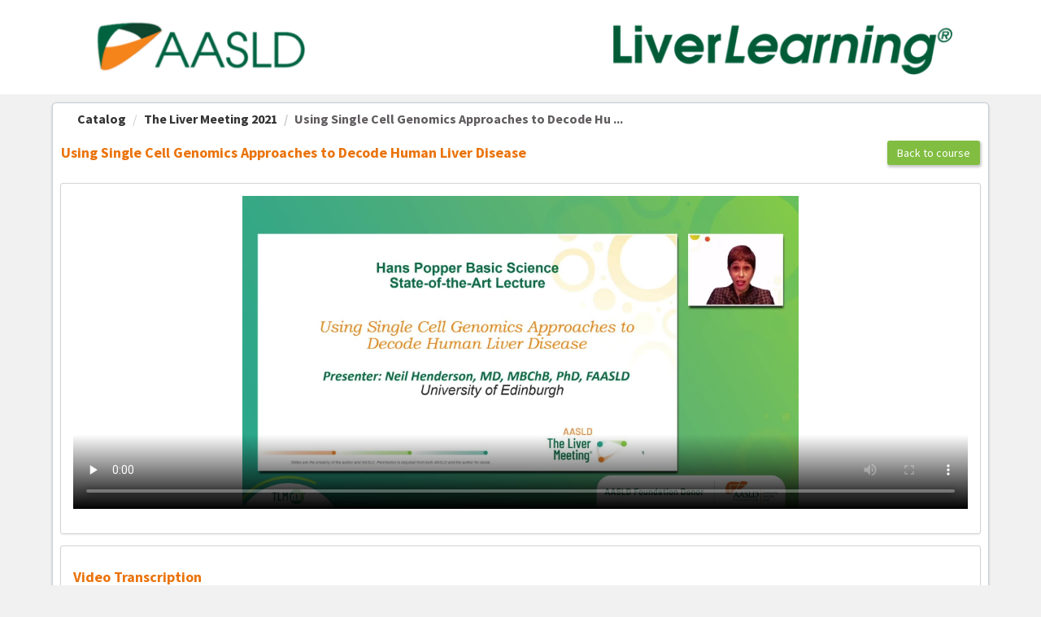

--- FILE ---
content_type: text/html; charset=utf-8
request_url: https://liverlearning.aasld.org/AssetListing/The-Liver-Meeting-2021-5673/Using-Single-Cell-Genomics-Approaches-to-Decode-Human-Liver-Disease-32806
body_size: 135607
content:


<!DOCTYPE html PUBLIC "-//W3C//DTD XHTML 1.0 Strict//EN" "http://www.w3.org/TR/xhtml1/DTD/xhtml1-strict.dtd">
<html xmlns="http://www.w3.org/1999/xhtml" xmlns:v="urn:schemas-microsoft-com:vml"
xml:lang="en" lang="en">
<head id="Head1"><script type="text/javascript">window.NREUM||(NREUM={});NREUM.info = {"beacon":"bam.nr-data.net","errorBeacon":"bam.nr-data.net","licenseKey":"8f0e834daf","applicationID":"1067326278","transactionName":"b1RUZ0cFXUEFAhBaVlYed2BlS1JBFwQQX1BLRV9dUkpSQRQZ","queueTime":0,"applicationTime":54,"agent":"","atts":""}</script><script type="text/javascript">(window.NREUM||(NREUM={})).init={privacy:{cookies_enabled:true},ajax:{deny_list:["bam.nr-data.net"]},feature_flags:["soft_nav"],distributed_tracing:{enabled:true}};(window.NREUM||(NREUM={})).loader_config={agentID:"1103222981",accountID:"911097",trustKey:"911097",xpid:"XQcGUV9UGwIAUlZRBQcFUVw=",licenseKey:"8f0e834daf",applicationID:"1067326278",browserID:"1103222981"};;/*! For license information please see nr-loader-spa-1.308.0.min.js.LICENSE.txt */
(()=>{var e,t,r={384:(e,t,r)=>{"use strict";r.d(t,{NT:()=>a,US:()=>u,Zm:()=>o,bQ:()=>d,dV:()=>c,pV:()=>l});var n=r(6154),i=r(1863),s=r(1910);const a={beacon:"bam.nr-data.net",errorBeacon:"bam.nr-data.net"};function o(){return n.gm.NREUM||(n.gm.NREUM={}),void 0===n.gm.newrelic&&(n.gm.newrelic=n.gm.NREUM),n.gm.NREUM}function c(){let e=o();return e.o||(e.o={ST:n.gm.setTimeout,SI:n.gm.setImmediate||n.gm.setInterval,CT:n.gm.clearTimeout,XHR:n.gm.XMLHttpRequest,REQ:n.gm.Request,EV:n.gm.Event,PR:n.gm.Promise,MO:n.gm.MutationObserver,FETCH:n.gm.fetch,WS:n.gm.WebSocket},(0,s.i)(...Object.values(e.o))),e}function d(e,t){let r=o();r.initializedAgents??={},t.initializedAt={ms:(0,i.t)(),date:new Date},r.initializedAgents[e]=t}function u(e,t){o()[e]=t}function l(){return function(){let e=o();const t=e.info||{};e.info={beacon:a.beacon,errorBeacon:a.errorBeacon,...t}}(),function(){let e=o();const t=e.init||{};e.init={...t}}(),c(),function(){let e=o();const t=e.loader_config||{};e.loader_config={...t}}(),o()}},782:(e,t,r)=>{"use strict";r.d(t,{T:()=>n});const n=r(860).K7.pageViewTiming},860:(e,t,r)=>{"use strict";r.d(t,{$J:()=>u,K7:()=>c,P3:()=>d,XX:()=>i,Yy:()=>o,df:()=>s,qY:()=>n,v4:()=>a});const n="events",i="jserrors",s="browser/blobs",a="rum",o="browser/logs",c={ajax:"ajax",genericEvents:"generic_events",jserrors:i,logging:"logging",metrics:"metrics",pageAction:"page_action",pageViewEvent:"page_view_event",pageViewTiming:"page_view_timing",sessionReplay:"session_replay",sessionTrace:"session_trace",softNav:"soft_navigations",spa:"spa"},d={[c.pageViewEvent]:1,[c.pageViewTiming]:2,[c.metrics]:3,[c.jserrors]:4,[c.spa]:5,[c.ajax]:6,[c.sessionTrace]:7,[c.softNav]:8,[c.sessionReplay]:9,[c.logging]:10,[c.genericEvents]:11},u={[c.pageViewEvent]:a,[c.pageViewTiming]:n,[c.ajax]:n,[c.spa]:n,[c.softNav]:n,[c.metrics]:i,[c.jserrors]:i,[c.sessionTrace]:s,[c.sessionReplay]:s,[c.logging]:o,[c.genericEvents]:"ins"}},944:(e,t,r)=>{"use strict";r.d(t,{R:()=>i});var n=r(3241);function i(e,t){"function"==typeof console.debug&&(console.debug("New Relic Warning: https://github.com/newrelic/newrelic-browser-agent/blob/main/docs/warning-codes.md#".concat(e),t),(0,n.W)({agentIdentifier:null,drained:null,type:"data",name:"warn",feature:"warn",data:{code:e,secondary:t}}))}},993:(e,t,r)=>{"use strict";r.d(t,{A$:()=>s,ET:()=>a,TZ:()=>o,p_:()=>i});var n=r(860);const i={ERROR:"ERROR",WARN:"WARN",INFO:"INFO",DEBUG:"DEBUG",TRACE:"TRACE"},s={OFF:0,ERROR:1,WARN:2,INFO:3,DEBUG:4,TRACE:5},a="log",o=n.K7.logging},1541:(e,t,r)=>{"use strict";r.d(t,{U:()=>i,f:()=>n});const n={MFE:"MFE",BA:"BA"};function i(e,t){if(2!==t?.harvestEndpointVersion)return{};const r=t.agentRef.runtime.appMetadata.agents[0].entityGuid;return e?{"source.id":e.id,"source.name":e.name,"source.type":e.type,"parent.id":e.parent?.id||r,"parent.type":e.parent?.type||n.BA}:{"entity.guid":r,appId:t.agentRef.info.applicationID}}},1687:(e,t,r)=>{"use strict";r.d(t,{Ak:()=>d,Ze:()=>h,x3:()=>u});var n=r(3241),i=r(7836),s=r(3606),a=r(860),o=r(2646);const c={};function d(e,t){const r={staged:!1,priority:a.P3[t]||0};l(e),c[e].get(t)||c[e].set(t,r)}function u(e,t){e&&c[e]&&(c[e].get(t)&&c[e].delete(t),p(e,t,!1),c[e].size&&f(e))}function l(e){if(!e)throw new Error("agentIdentifier required");c[e]||(c[e]=new Map)}function h(e="",t="feature",r=!1){if(l(e),!e||!c[e].get(t)||r)return p(e,t);c[e].get(t).staged=!0,f(e)}function f(e){const t=Array.from(c[e]);t.every(([e,t])=>t.staged)&&(t.sort((e,t)=>e[1].priority-t[1].priority),t.forEach(([t])=>{c[e].delete(t),p(e,t)}))}function p(e,t,r=!0){const a=e?i.ee.get(e):i.ee,c=s.i.handlers;if(!a.aborted&&a.backlog&&c){if((0,n.W)({agentIdentifier:e,type:"lifecycle",name:"drain",feature:t}),r){const e=a.backlog[t],r=c[t];if(r){for(let t=0;e&&t<e.length;++t)g(e[t],r);Object.entries(r).forEach(([e,t])=>{Object.values(t||{}).forEach(t=>{t[0]?.on&&t[0]?.context()instanceof o.y&&t[0].on(e,t[1])})})}}a.isolatedBacklog||delete c[t],a.backlog[t]=null,a.emit("drain-"+t,[])}}function g(e,t){var r=e[1];Object.values(t[r]||{}).forEach(t=>{var r=e[0];if(t[0]===r){var n=t[1],i=e[3],s=e[2];n.apply(i,s)}})}},1738:(e,t,r)=>{"use strict";r.d(t,{U:()=>f,Y:()=>h});var n=r(3241),i=r(9908),s=r(1863),a=r(944),o=r(5701),c=r(3969),d=r(8362),u=r(860),l=r(4261);function h(e,t,r,s){const h=s||r;!h||h[e]&&h[e]!==d.d.prototype[e]||(h[e]=function(){(0,i.p)(c.xV,["API/"+e+"/called"],void 0,u.K7.metrics,r.ee),(0,n.W)({agentIdentifier:r.agentIdentifier,drained:!!o.B?.[r.agentIdentifier],type:"data",name:"api",feature:l.Pl+e,data:{}});try{return t.apply(this,arguments)}catch(e){(0,a.R)(23,e)}})}function f(e,t,r,n,a){const o=e.info;null===r?delete o.jsAttributes[t]:o.jsAttributes[t]=r,(a||null===r)&&(0,i.p)(l.Pl+n,[(0,s.t)(),t,r],void 0,"session",e.ee)}},1741:(e,t,r)=>{"use strict";r.d(t,{W:()=>s});var n=r(944),i=r(4261);class s{#e(e,...t){if(this[e]!==s.prototype[e])return this[e](...t);(0,n.R)(35,e)}addPageAction(e,t){return this.#e(i.hG,e,t)}register(e){return this.#e(i.eY,e)}recordCustomEvent(e,t){return this.#e(i.fF,e,t)}setPageViewName(e,t){return this.#e(i.Fw,e,t)}setCustomAttribute(e,t,r){return this.#e(i.cD,e,t,r)}noticeError(e,t){return this.#e(i.o5,e,t)}setUserId(e,t=!1){return this.#e(i.Dl,e,t)}setApplicationVersion(e){return this.#e(i.nb,e)}setErrorHandler(e){return this.#e(i.bt,e)}addRelease(e,t){return this.#e(i.k6,e,t)}log(e,t){return this.#e(i.$9,e,t)}start(){return this.#e(i.d3)}finished(e){return this.#e(i.BL,e)}recordReplay(){return this.#e(i.CH)}pauseReplay(){return this.#e(i.Tb)}addToTrace(e){return this.#e(i.U2,e)}setCurrentRouteName(e){return this.#e(i.PA,e)}interaction(e){return this.#e(i.dT,e)}wrapLogger(e,t,r){return this.#e(i.Wb,e,t,r)}measure(e,t){return this.#e(i.V1,e,t)}consent(e){return this.#e(i.Pv,e)}}},1863:(e,t,r)=>{"use strict";function n(){return Math.floor(performance.now())}r.d(t,{t:()=>n})},1910:(e,t,r)=>{"use strict";r.d(t,{i:()=>s});var n=r(944);const i=new Map;function s(...e){return e.every(e=>{if(i.has(e))return i.get(e);const t="function"==typeof e?e.toString():"",r=t.includes("[native code]"),s=t.includes("nrWrapper");return r||s||(0,n.R)(64,e?.name||t),i.set(e,r),r})}},2555:(e,t,r)=>{"use strict";r.d(t,{D:()=>o,f:()=>a});var n=r(384),i=r(8122);const s={beacon:n.NT.beacon,errorBeacon:n.NT.errorBeacon,licenseKey:void 0,applicationID:void 0,sa:void 0,queueTime:void 0,applicationTime:void 0,ttGuid:void 0,user:void 0,account:void 0,product:void 0,extra:void 0,jsAttributes:{},userAttributes:void 0,atts:void 0,transactionName:void 0,tNamePlain:void 0};function a(e){try{return!!e.licenseKey&&!!e.errorBeacon&&!!e.applicationID}catch(e){return!1}}const o=e=>(0,i.a)(e,s)},2614:(e,t,r)=>{"use strict";r.d(t,{BB:()=>a,H3:()=>n,g:()=>d,iL:()=>c,tS:()=>o,uh:()=>i,wk:()=>s});const n="NRBA",i="SESSION",s=144e5,a=18e5,o={STARTED:"session-started",PAUSE:"session-pause",RESET:"session-reset",RESUME:"session-resume",UPDATE:"session-update"},c={SAME_TAB:"same-tab",CROSS_TAB:"cross-tab"},d={OFF:0,FULL:1,ERROR:2}},2646:(e,t,r)=>{"use strict";r.d(t,{y:()=>n});class n{constructor(e){this.contextId=e}}},2843:(e,t,r)=>{"use strict";r.d(t,{G:()=>s,u:()=>i});var n=r(3878);function i(e,t=!1,r,i){(0,n.DD)("visibilitychange",function(){if(t)return void("hidden"===document.visibilityState&&e());e(document.visibilityState)},r,i)}function s(e,t,r){(0,n.sp)("pagehide",e,t,r)}},3241:(e,t,r)=>{"use strict";r.d(t,{W:()=>s});var n=r(6154);const i="newrelic";function s(e={}){try{n.gm.dispatchEvent(new CustomEvent(i,{detail:e}))}catch(e){}}},3304:(e,t,r)=>{"use strict";r.d(t,{A:()=>s});var n=r(7836);const i=()=>{const e=new WeakSet;return(t,r)=>{if("object"==typeof r&&null!==r){if(e.has(r))return;e.add(r)}return r}};function s(e){try{return JSON.stringify(e,i())??""}catch(e){try{n.ee.emit("internal-error",[e])}catch(e){}return""}}},3333:(e,t,r)=>{"use strict";r.d(t,{$v:()=>u,TZ:()=>n,Xh:()=>c,Zp:()=>i,kd:()=>d,mq:()=>o,nf:()=>a,qN:()=>s});const n=r(860).K7.genericEvents,i=["auxclick","click","copy","keydown","paste","scrollend"],s=["focus","blur"],a=4,o=1e3,c=2e3,d=["PageAction","UserAction","BrowserPerformance"],u={RESOURCES:"experimental.resources",REGISTER:"register"}},3434:(e,t,r)=>{"use strict";r.d(t,{Jt:()=>s,YM:()=>d});var n=r(7836),i=r(5607);const s="nr@original:".concat(i.W),a=50;var o=Object.prototype.hasOwnProperty,c=!1;function d(e,t){return e||(e=n.ee),r.inPlace=function(e,t,n,i,s){n||(n="");const a="-"===n.charAt(0);for(let o=0;o<t.length;o++){const c=t[o],d=e[c];l(d)||(e[c]=r(d,a?c+n:n,i,c,s))}},r.flag=s,r;function r(t,r,n,c,d){return l(t)?t:(r||(r=""),nrWrapper[s]=t,function(e,t,r){if(Object.defineProperty&&Object.keys)try{return Object.keys(e).forEach(function(r){Object.defineProperty(t,r,{get:function(){return e[r]},set:function(t){return e[r]=t,t}})}),t}catch(e){u([e],r)}for(var n in e)o.call(e,n)&&(t[n]=e[n])}(t,nrWrapper,e),nrWrapper);function nrWrapper(){var s,o,l,h;let f;try{o=this,s=[...arguments],l="function"==typeof n?n(s,o):n||{}}catch(t){u([t,"",[s,o,c],l],e)}i(r+"start",[s,o,c],l,d);const p=performance.now();let g;try{return h=t.apply(o,s),g=performance.now(),h}catch(e){throw g=performance.now(),i(r+"err",[s,o,e],l,d),f=e,f}finally{const e=g-p,t={start:p,end:g,duration:e,isLongTask:e>=a,methodName:c,thrownError:f};t.isLongTask&&i("long-task",[t,o],l,d),i(r+"end",[s,o,h],l,d)}}}function i(r,n,i,s){if(!c||t){var a=c;c=!0;try{e.emit(r,n,i,t,s)}catch(t){u([t,r,n,i],e)}c=a}}}function u(e,t){t||(t=n.ee);try{t.emit("internal-error",e)}catch(e){}}function l(e){return!(e&&"function"==typeof e&&e.apply&&!e[s])}},3606:(e,t,r)=>{"use strict";r.d(t,{i:()=>s});var n=r(9908);s.on=a;var i=s.handlers={};function s(e,t,r,s){a(s||n.d,i,e,t,r)}function a(e,t,r,i,s){s||(s="feature"),e||(e=n.d);var a=t[s]=t[s]||{};(a[r]=a[r]||[]).push([e,i])}},3738:(e,t,r)=>{"use strict";r.d(t,{He:()=>i,Kp:()=>o,Lc:()=>d,Rz:()=>u,TZ:()=>n,bD:()=>s,d3:()=>a,jx:()=>l,sl:()=>h,uP:()=>c});const n=r(860).K7.sessionTrace,i="bstResource",s="resource",a="-start",o="-end",c="fn"+a,d="fn"+o,u="pushState",l=1e3,h=3e4},3785:(e,t,r)=>{"use strict";r.d(t,{R:()=>c,b:()=>d});var n=r(9908),i=r(1863),s=r(860),a=r(3969),o=r(993);function c(e,t,r={},c=o.p_.INFO,d=!0,u,l=(0,i.t)()){(0,n.p)(a.xV,["API/logging/".concat(c.toLowerCase(),"/called")],void 0,s.K7.metrics,e),(0,n.p)(o.ET,[l,t,r,c,d,u],void 0,s.K7.logging,e)}function d(e){return"string"==typeof e&&Object.values(o.p_).some(t=>t===e.toUpperCase().trim())}},3878:(e,t,r)=>{"use strict";function n(e,t){return{capture:e,passive:!1,signal:t}}function i(e,t,r=!1,i){window.addEventListener(e,t,n(r,i))}function s(e,t,r=!1,i){document.addEventListener(e,t,n(r,i))}r.d(t,{DD:()=>s,jT:()=>n,sp:()=>i})},3962:(e,t,r)=>{"use strict";r.d(t,{AM:()=>a,O2:()=>l,OV:()=>s,Qu:()=>h,TZ:()=>c,ih:()=>f,pP:()=>o,t1:()=>u,tC:()=>i,wD:()=>d});var n=r(860);const i=["click","keydown","submit"],s="popstate",a="api",o="initialPageLoad",c=n.K7.softNav,d=5e3,u=500,l={INITIAL_PAGE_LOAD:"",ROUTE_CHANGE:1,UNSPECIFIED:2},h={INTERACTION:1,AJAX:2,CUSTOM_END:3,CUSTOM_TRACER:4},f={IP:"in progress",PF:"pending finish",FIN:"finished",CAN:"cancelled"}},3969:(e,t,r)=>{"use strict";r.d(t,{TZ:()=>n,XG:()=>o,rs:()=>i,xV:()=>a,z_:()=>s});const n=r(860).K7.metrics,i="sm",s="cm",a="storeSupportabilityMetrics",o="storeEventMetrics"},4234:(e,t,r)=>{"use strict";r.d(t,{W:()=>s});var n=r(7836),i=r(1687);class s{constructor(e,t){this.agentIdentifier=e,this.ee=n.ee.get(e),this.featureName=t,this.blocked=!1}deregisterDrain(){(0,i.x3)(this.agentIdentifier,this.featureName)}}},4261:(e,t,r)=>{"use strict";r.d(t,{$9:()=>u,BL:()=>c,CH:()=>p,Dl:()=>R,Fw:()=>w,PA:()=>v,Pl:()=>n,Pv:()=>A,Tb:()=>h,U2:()=>a,V1:()=>E,Wb:()=>T,bt:()=>y,cD:()=>b,d3:()=>x,dT:()=>d,eY:()=>g,fF:()=>f,hG:()=>s,hw:()=>i,k6:()=>o,nb:()=>m,o5:()=>l});const n="api-",i=n+"ixn-",s="addPageAction",a="addToTrace",o="addRelease",c="finished",d="interaction",u="log",l="noticeError",h="pauseReplay",f="recordCustomEvent",p="recordReplay",g="register",m="setApplicationVersion",v="setCurrentRouteName",b="setCustomAttribute",y="setErrorHandler",w="setPageViewName",R="setUserId",x="start",T="wrapLogger",E="measure",A="consent"},5205:(e,t,r)=>{"use strict";r.d(t,{j:()=>S});var n=r(384),i=r(1741);var s=r(2555),a=r(3333);const o=e=>{if(!e||"string"!=typeof e)return!1;try{document.createDocumentFragment().querySelector(e)}catch{return!1}return!0};var c=r(2614),d=r(944),u=r(8122);const l="[data-nr-mask]",h=e=>(0,u.a)(e,(()=>{const e={feature_flags:[],experimental:{allow_registered_children:!1,resources:!1},mask_selector:"*",block_selector:"[data-nr-block]",mask_input_options:{color:!1,date:!1,"datetime-local":!1,email:!1,month:!1,number:!1,range:!1,search:!1,tel:!1,text:!1,time:!1,url:!1,week:!1,textarea:!1,select:!1,password:!0}};return{ajax:{deny_list:void 0,block_internal:!0,enabled:!0,autoStart:!0},api:{get allow_registered_children(){return e.feature_flags.includes(a.$v.REGISTER)||e.experimental.allow_registered_children},set allow_registered_children(t){e.experimental.allow_registered_children=t},duplicate_registered_data:!1},browser_consent_mode:{enabled:!1},distributed_tracing:{enabled:void 0,exclude_newrelic_header:void 0,cors_use_newrelic_header:void 0,cors_use_tracecontext_headers:void 0,allowed_origins:void 0},get feature_flags(){return e.feature_flags},set feature_flags(t){e.feature_flags=t},generic_events:{enabled:!0,autoStart:!0},harvest:{interval:30},jserrors:{enabled:!0,autoStart:!0},logging:{enabled:!0,autoStart:!0},metrics:{enabled:!0,autoStart:!0},obfuscate:void 0,page_action:{enabled:!0},page_view_event:{enabled:!0,autoStart:!0},page_view_timing:{enabled:!0,autoStart:!0},performance:{capture_marks:!1,capture_measures:!1,capture_detail:!0,resources:{get enabled(){return e.feature_flags.includes(a.$v.RESOURCES)||e.experimental.resources},set enabled(t){e.experimental.resources=t},asset_types:[],first_party_domains:[],ignore_newrelic:!0}},privacy:{cookies_enabled:!0},proxy:{assets:void 0,beacon:void 0},session:{expiresMs:c.wk,inactiveMs:c.BB},session_replay:{autoStart:!0,enabled:!1,preload:!1,sampling_rate:10,error_sampling_rate:100,collect_fonts:!1,inline_images:!1,fix_stylesheets:!0,mask_all_inputs:!0,get mask_text_selector(){return e.mask_selector},set mask_text_selector(t){o(t)?e.mask_selector="".concat(t,",").concat(l):""===t||null===t?e.mask_selector=l:(0,d.R)(5,t)},get block_class(){return"nr-block"},get ignore_class(){return"nr-ignore"},get mask_text_class(){return"nr-mask"},get block_selector(){return e.block_selector},set block_selector(t){o(t)?e.block_selector+=",".concat(t):""!==t&&(0,d.R)(6,t)},get mask_input_options(){return e.mask_input_options},set mask_input_options(t){t&&"object"==typeof t?e.mask_input_options={...t,password:!0}:(0,d.R)(7,t)}},session_trace:{enabled:!0,autoStart:!0},soft_navigations:{enabled:!0,autoStart:!0},spa:{enabled:!0,autoStart:!0},ssl:void 0,user_actions:{enabled:!0,elementAttributes:["id","className","tagName","type"]}}})());var f=r(6154),p=r(9324);let g=0;const m={buildEnv:p.F3,distMethod:p.Xs,version:p.xv,originTime:f.WN},v={consented:!1},b={appMetadata:{},get consented(){return this.session?.state?.consent||v.consented},set consented(e){v.consented=e},customTransaction:void 0,denyList:void 0,disabled:!1,harvester:void 0,isolatedBacklog:!1,isRecording:!1,loaderType:void 0,maxBytes:3e4,obfuscator:void 0,onerror:void 0,ptid:void 0,releaseIds:{},session:void 0,timeKeeper:void 0,registeredEntities:[],jsAttributesMetadata:{bytes:0},get harvestCount(){return++g}},y=e=>{const t=(0,u.a)(e,b),r=Object.keys(m).reduce((e,t)=>(e[t]={value:m[t],writable:!1,configurable:!0,enumerable:!0},e),{});return Object.defineProperties(t,r)};var w=r(5701);const R=e=>{const t=e.startsWith("http");e+="/",r.p=t?e:"https://"+e};var x=r(7836),T=r(3241);const E={accountID:void 0,trustKey:void 0,agentID:void 0,licenseKey:void 0,applicationID:void 0,xpid:void 0},A=e=>(0,u.a)(e,E),_=new Set;function S(e,t={},r,a){let{init:o,info:c,loader_config:d,runtime:u={},exposed:l=!0}=t;if(!c){const e=(0,n.pV)();o=e.init,c=e.info,d=e.loader_config}e.init=h(o||{}),e.loader_config=A(d||{}),c.jsAttributes??={},f.bv&&(c.jsAttributes.isWorker=!0),e.info=(0,s.D)(c);const p=e.init,g=[c.beacon,c.errorBeacon];_.has(e.agentIdentifier)||(p.proxy.assets&&(R(p.proxy.assets),g.push(p.proxy.assets)),p.proxy.beacon&&g.push(p.proxy.beacon),e.beacons=[...g],function(e){const t=(0,n.pV)();Object.getOwnPropertyNames(i.W.prototype).forEach(r=>{const n=i.W.prototype[r];if("function"!=typeof n||"constructor"===n)return;let s=t[r];e[r]&&!1!==e.exposed&&"micro-agent"!==e.runtime?.loaderType&&(t[r]=(...t)=>{const n=e[r](...t);return s?s(...t):n})})}(e),(0,n.US)("activatedFeatures",w.B)),u.denyList=[...p.ajax.deny_list||[],...p.ajax.block_internal?g:[]],u.ptid=e.agentIdentifier,u.loaderType=r,e.runtime=y(u),_.has(e.agentIdentifier)||(e.ee=x.ee.get(e.agentIdentifier),e.exposed=l,(0,T.W)({agentIdentifier:e.agentIdentifier,drained:!!w.B?.[e.agentIdentifier],type:"lifecycle",name:"initialize",feature:void 0,data:e.config})),_.add(e.agentIdentifier)}},5270:(e,t,r)=>{"use strict";r.d(t,{Aw:()=>a,SR:()=>s,rF:()=>o});var n=r(384),i=r(7767);function s(e){return!!(0,n.dV)().o.MO&&(0,i.V)(e)&&!0===e?.session_trace.enabled}function a(e){return!0===e?.session_replay.preload&&s(e)}function o(e,t){try{if("string"==typeof t?.type){if("password"===t.type.toLowerCase())return"*".repeat(e?.length||0);if(void 0!==t?.dataset?.nrUnmask||t?.classList?.contains("nr-unmask"))return e}}catch(e){}return"string"==typeof e?e.replace(/[\S]/g,"*"):"*".repeat(e?.length||0)}},5289:(e,t,r)=>{"use strict";r.d(t,{GG:()=>a,Qr:()=>c,sB:()=>o});var n=r(3878),i=r(6389);function s(){return"undefined"==typeof document||"complete"===document.readyState}function a(e,t){if(s())return e();const r=(0,i.J)(e),a=setInterval(()=>{s()&&(clearInterval(a),r())},500);(0,n.sp)("load",r,t)}function o(e){if(s())return e();(0,n.DD)("DOMContentLoaded",e)}function c(e){if(s())return e();(0,n.sp)("popstate",e)}},5607:(e,t,r)=>{"use strict";r.d(t,{W:()=>n});const n=(0,r(9566).bz)()},5701:(e,t,r)=>{"use strict";r.d(t,{B:()=>s,t:()=>a});var n=r(3241);const i=new Set,s={};function a(e,t){const r=t.agentIdentifier;s[r]??={},e&&"object"==typeof e&&(i.has(r)||(t.ee.emit("rumresp",[e]),s[r]=e,i.add(r),(0,n.W)({agentIdentifier:r,loaded:!0,drained:!0,type:"lifecycle",name:"load",feature:void 0,data:e})))}},6154:(e,t,r)=>{"use strict";r.d(t,{OF:()=>d,RI:()=>i,WN:()=>h,bv:()=>s,eN:()=>f,gm:()=>a,lR:()=>l,m:()=>c,mw:()=>o,sb:()=>u});var n=r(1863);const i="undefined"!=typeof window&&!!window.document,s="undefined"!=typeof WorkerGlobalScope&&("undefined"!=typeof self&&self instanceof WorkerGlobalScope&&self.navigator instanceof WorkerNavigator||"undefined"!=typeof globalThis&&globalThis instanceof WorkerGlobalScope&&globalThis.navigator instanceof WorkerNavigator),a=i?window:"undefined"!=typeof WorkerGlobalScope&&("undefined"!=typeof self&&self instanceof WorkerGlobalScope&&self||"undefined"!=typeof globalThis&&globalThis instanceof WorkerGlobalScope&&globalThis),o=Boolean("hidden"===a?.document?.visibilityState),c=""+a?.location,d=/iPad|iPhone|iPod/.test(a.navigator?.userAgent),u=d&&"undefined"==typeof SharedWorker,l=(()=>{const e=a.navigator?.userAgent?.match(/Firefox[/\s](\d+\.\d+)/);return Array.isArray(e)&&e.length>=2?+e[1]:0})(),h=Date.now()-(0,n.t)(),f=()=>"undefined"!=typeof PerformanceNavigationTiming&&a?.performance?.getEntriesByType("navigation")?.[0]?.responseStart},6344:(e,t,r)=>{"use strict";r.d(t,{BB:()=>u,Qb:()=>l,TZ:()=>i,Ug:()=>a,Vh:()=>s,_s:()=>o,bc:()=>d,yP:()=>c});var n=r(2614);const i=r(860).K7.sessionReplay,s="errorDuringReplay",a=.12,o={DomContentLoaded:0,Load:1,FullSnapshot:2,IncrementalSnapshot:3,Meta:4,Custom:5},c={[n.g.ERROR]:15e3,[n.g.FULL]:3e5,[n.g.OFF]:0},d={RESET:{message:"Session was reset",sm:"Reset"},IMPORT:{message:"Recorder failed to import",sm:"Import"},TOO_MANY:{message:"429: Too Many Requests",sm:"Too-Many"},TOO_BIG:{message:"Payload was too large",sm:"Too-Big"},CROSS_TAB:{message:"Session Entity was set to OFF on another tab",sm:"Cross-Tab"},ENTITLEMENTS:{message:"Session Replay is not allowed and will not be started",sm:"Entitlement"}},u=5e3,l={API:"api",RESUME:"resume",SWITCH_TO_FULL:"switchToFull",INITIALIZE:"initialize",PRELOAD:"preload"}},6389:(e,t,r)=>{"use strict";function n(e,t=500,r={}){const n=r?.leading||!1;let i;return(...r)=>{n&&void 0===i&&(e.apply(this,r),i=setTimeout(()=>{i=clearTimeout(i)},t)),n||(clearTimeout(i),i=setTimeout(()=>{e.apply(this,r)},t))}}function i(e){let t=!1;return(...r)=>{t||(t=!0,e.apply(this,r))}}r.d(t,{J:()=>i,s:()=>n})},6630:(e,t,r)=>{"use strict";r.d(t,{T:()=>n});const n=r(860).K7.pageViewEvent},6774:(e,t,r)=>{"use strict";r.d(t,{T:()=>n});const n=r(860).K7.jserrors},7295:(e,t,r)=>{"use strict";r.d(t,{Xv:()=>a,gX:()=>i,iW:()=>s});var n=[];function i(e){if(!e||s(e))return!1;if(0===n.length)return!0;if("*"===n[0].hostname)return!1;for(var t=0;t<n.length;t++){var r=n[t];if(r.hostname.test(e.hostname)&&r.pathname.test(e.pathname))return!1}return!0}function s(e){return void 0===e.hostname}function a(e){if(n=[],e&&e.length)for(var t=0;t<e.length;t++){let r=e[t];if(!r)continue;if("*"===r)return void(n=[{hostname:"*"}]);0===r.indexOf("http://")?r=r.substring(7):0===r.indexOf("https://")&&(r=r.substring(8));const i=r.indexOf("/");let s,a;i>0?(s=r.substring(0,i),a=r.substring(i)):(s=r,a="*");let[c]=s.split(":");n.push({hostname:o(c),pathname:o(a,!0)})}}function o(e,t=!1){const r=e.replace(/[.+?^${}()|[\]\\]/g,e=>"\\"+e).replace(/\*/g,".*?");return new RegExp((t?"^":"")+r+"$")}},7485:(e,t,r)=>{"use strict";r.d(t,{D:()=>i});var n=r(6154);function i(e){if(0===(e||"").indexOf("data:"))return{protocol:"data"};try{const t=new URL(e,location.href),r={port:t.port,hostname:t.hostname,pathname:t.pathname,search:t.search,protocol:t.protocol.slice(0,t.protocol.indexOf(":")),sameOrigin:t.protocol===n.gm?.location?.protocol&&t.host===n.gm?.location?.host};return r.port&&""!==r.port||("http:"===t.protocol&&(r.port="80"),"https:"===t.protocol&&(r.port="443")),r.pathname&&""!==r.pathname?r.pathname.startsWith("/")||(r.pathname="/".concat(r.pathname)):r.pathname="/",r}catch(e){return{}}}},7699:(e,t,r)=>{"use strict";r.d(t,{It:()=>s,KC:()=>o,No:()=>i,qh:()=>a});var n=r(860);const i=16e3,s=1e6,a="SESSION_ERROR",o={[n.K7.logging]:!0,[n.K7.genericEvents]:!1,[n.K7.jserrors]:!1,[n.K7.ajax]:!1}},7767:(e,t,r)=>{"use strict";r.d(t,{V:()=>i});var n=r(6154);const i=e=>n.RI&&!0===e?.privacy.cookies_enabled},7836:(e,t,r)=>{"use strict";r.d(t,{P:()=>o,ee:()=>c});var n=r(384),i=r(8990),s=r(2646),a=r(5607);const o="nr@context:".concat(a.W),c=function e(t,r){var n={},a={},u={},l=!1;try{l=16===r.length&&d.initializedAgents?.[r]?.runtime.isolatedBacklog}catch(e){}var h={on:p,addEventListener:p,removeEventListener:function(e,t){var r=n[e];if(!r)return;for(var i=0;i<r.length;i++)r[i]===t&&r.splice(i,1)},emit:function(e,r,n,i,s){!1!==s&&(s=!0);if(c.aborted&&!i)return;t&&s&&t.emit(e,r,n);var o=f(n);g(e).forEach(e=>{e.apply(o,r)});var d=v()[a[e]];d&&d.push([h,e,r,o]);return o},get:m,listeners:g,context:f,buffer:function(e,t){const r=v();if(t=t||"feature",h.aborted)return;Object.entries(e||{}).forEach(([e,n])=>{a[n]=t,t in r||(r[t]=[])})},abort:function(){h._aborted=!0,Object.keys(h.backlog).forEach(e=>{delete h.backlog[e]})},isBuffering:function(e){return!!v()[a[e]]},debugId:r,backlog:l?{}:t&&"object"==typeof t.backlog?t.backlog:{},isolatedBacklog:l};return Object.defineProperty(h,"aborted",{get:()=>{let e=h._aborted||!1;return e||(t&&(e=t.aborted),e)}}),h;function f(e){return e&&e instanceof s.y?e:e?(0,i.I)(e,o,()=>new s.y(o)):new s.y(o)}function p(e,t){n[e]=g(e).concat(t)}function g(e){return n[e]||[]}function m(t){return u[t]=u[t]||e(h,t)}function v(){return h.backlog}}(void 0,"globalEE"),d=(0,n.Zm)();d.ee||(d.ee=c)},8122:(e,t,r)=>{"use strict";r.d(t,{a:()=>i});var n=r(944);function i(e,t){try{if(!e||"object"!=typeof e)return(0,n.R)(3);if(!t||"object"!=typeof t)return(0,n.R)(4);const r=Object.create(Object.getPrototypeOf(t),Object.getOwnPropertyDescriptors(t)),s=0===Object.keys(r).length?e:r;for(let a in s)if(void 0!==e[a])try{if(null===e[a]){r[a]=null;continue}Array.isArray(e[a])&&Array.isArray(t[a])?r[a]=Array.from(new Set([...e[a],...t[a]])):"object"==typeof e[a]&&"object"==typeof t[a]?r[a]=i(e[a],t[a]):r[a]=e[a]}catch(e){r[a]||(0,n.R)(1,e)}return r}catch(e){(0,n.R)(2,e)}}},8139:(e,t,r)=>{"use strict";r.d(t,{u:()=>h});var n=r(7836),i=r(3434),s=r(8990),a=r(6154);const o={},c=a.gm.XMLHttpRequest,d="addEventListener",u="removeEventListener",l="nr@wrapped:".concat(n.P);function h(e){var t=function(e){return(e||n.ee).get("events")}(e);if(o[t.debugId]++)return t;o[t.debugId]=1;var r=(0,i.YM)(t,!0);function h(e){r.inPlace(e,[d,u],"-",p)}function p(e,t){return e[1]}return"getPrototypeOf"in Object&&(a.RI&&f(document,h),c&&f(c.prototype,h),f(a.gm,h)),t.on(d+"-start",function(e,t){var n=e[1];if(null!==n&&("function"==typeof n||"object"==typeof n)&&"newrelic"!==e[0]){var i=(0,s.I)(n,l,function(){var e={object:function(){if("function"!=typeof n.handleEvent)return;return n.handleEvent.apply(n,arguments)},function:n}[typeof n];return e?r(e,"fn-",null,e.name||"anonymous"):n});this.wrapped=e[1]=i}}),t.on(u+"-start",function(e){e[1]=this.wrapped||e[1]}),t}function f(e,t,...r){let n=e;for(;"object"==typeof n&&!Object.prototype.hasOwnProperty.call(n,d);)n=Object.getPrototypeOf(n);n&&t(n,...r)}},8362:(e,t,r)=>{"use strict";r.d(t,{d:()=>s});var n=r(9566),i=r(1741);class s extends i.W{agentIdentifier=(0,n.LA)(16)}},8374:(e,t,r)=>{r.nc=(()=>{try{return document?.currentScript?.nonce}catch(e){}return""})()},8990:(e,t,r)=>{"use strict";r.d(t,{I:()=>i});var n=Object.prototype.hasOwnProperty;function i(e,t,r){if(n.call(e,t))return e[t];var i=r();if(Object.defineProperty&&Object.keys)try{return Object.defineProperty(e,t,{value:i,writable:!0,enumerable:!1}),i}catch(e){}return e[t]=i,i}},9119:(e,t,r)=>{"use strict";r.d(t,{L:()=>s});var n=/([^?#]*)[^#]*(#[^?]*|$).*/,i=/([^?#]*)().*/;function s(e,t){return e?e.replace(t?n:i,"$1$2"):e}},9300:(e,t,r)=>{"use strict";r.d(t,{T:()=>n});const n=r(860).K7.ajax},9324:(e,t,r)=>{"use strict";r.d(t,{AJ:()=>a,F3:()=>i,Xs:()=>s,Yq:()=>o,xv:()=>n});const n="1.308.0",i="PROD",s="CDN",a="@newrelic/rrweb",o="1.0.1"},9566:(e,t,r)=>{"use strict";r.d(t,{LA:()=>o,ZF:()=>c,bz:()=>a,el:()=>d});var n=r(6154);const i="xxxxxxxx-xxxx-4xxx-yxxx-xxxxxxxxxxxx";function s(e,t){return e?15&e[t]:16*Math.random()|0}function a(){const e=n.gm?.crypto||n.gm?.msCrypto;let t,r=0;return e&&e.getRandomValues&&(t=e.getRandomValues(new Uint8Array(30))),i.split("").map(e=>"x"===e?s(t,r++).toString(16):"y"===e?(3&s()|8).toString(16):e).join("")}function o(e){const t=n.gm?.crypto||n.gm?.msCrypto;let r,i=0;t&&t.getRandomValues&&(r=t.getRandomValues(new Uint8Array(e)));const a=[];for(var o=0;o<e;o++)a.push(s(r,i++).toString(16));return a.join("")}function c(){return o(16)}function d(){return o(32)}},9908:(e,t,r)=>{"use strict";r.d(t,{d:()=>n,p:()=>i});var n=r(7836).ee.get("handle");function i(e,t,r,i,s){s?(s.buffer([e],i),s.emit(e,t,r)):(n.buffer([e],i),n.emit(e,t,r))}}},n={};function i(e){var t=n[e];if(void 0!==t)return t.exports;var s=n[e]={exports:{}};return r[e](s,s.exports,i),s.exports}i.m=r,i.d=(e,t)=>{for(var r in t)i.o(t,r)&&!i.o(e,r)&&Object.defineProperty(e,r,{enumerable:!0,get:t[r]})},i.f={},i.e=e=>Promise.all(Object.keys(i.f).reduce((t,r)=>(i.f[r](e,t),t),[])),i.u=e=>({212:"nr-spa-compressor",249:"nr-spa-recorder",478:"nr-spa"}[e]+"-1.308.0.min.js"),i.o=(e,t)=>Object.prototype.hasOwnProperty.call(e,t),e={},t="NRBA-1.308.0.PROD:",i.l=(r,n,s,a)=>{if(e[r])e[r].push(n);else{var o,c;if(void 0!==s)for(var d=document.getElementsByTagName("script"),u=0;u<d.length;u++){var l=d[u];if(l.getAttribute("src")==r||l.getAttribute("data-webpack")==t+s){o=l;break}}if(!o){c=!0;var h={478:"sha512-RSfSVnmHk59T/uIPbdSE0LPeqcEdF4/+XhfJdBuccH5rYMOEZDhFdtnh6X6nJk7hGpzHd9Ujhsy7lZEz/ORYCQ==",249:"sha512-ehJXhmntm85NSqW4MkhfQqmeKFulra3klDyY0OPDUE+sQ3GokHlPh1pmAzuNy//3j4ac6lzIbmXLvGQBMYmrkg==",212:"sha512-B9h4CR46ndKRgMBcK+j67uSR2RCnJfGefU+A7FrgR/k42ovXy5x/MAVFiSvFxuVeEk/pNLgvYGMp1cBSK/G6Fg=="};(o=document.createElement("script")).charset="utf-8",i.nc&&o.setAttribute("nonce",i.nc),o.setAttribute("data-webpack",t+s),o.src=r,0!==o.src.indexOf(window.location.origin+"/")&&(o.crossOrigin="anonymous"),h[a]&&(o.integrity=h[a])}e[r]=[n];var f=(t,n)=>{o.onerror=o.onload=null,clearTimeout(p);var i=e[r];if(delete e[r],o.parentNode&&o.parentNode.removeChild(o),i&&i.forEach(e=>e(n)),t)return t(n)},p=setTimeout(f.bind(null,void 0,{type:"timeout",target:o}),12e4);o.onerror=f.bind(null,o.onerror),o.onload=f.bind(null,o.onload),c&&document.head.appendChild(o)}},i.r=e=>{"undefined"!=typeof Symbol&&Symbol.toStringTag&&Object.defineProperty(e,Symbol.toStringTag,{value:"Module"}),Object.defineProperty(e,"__esModule",{value:!0})},i.p="https://js-agent.newrelic.com/",(()=>{var e={38:0,788:0};i.f.j=(t,r)=>{var n=i.o(e,t)?e[t]:void 0;if(0!==n)if(n)r.push(n[2]);else{var s=new Promise((r,i)=>n=e[t]=[r,i]);r.push(n[2]=s);var a=i.p+i.u(t),o=new Error;i.l(a,r=>{if(i.o(e,t)&&(0!==(n=e[t])&&(e[t]=void 0),n)){var s=r&&("load"===r.type?"missing":r.type),a=r&&r.target&&r.target.src;o.message="Loading chunk "+t+" failed: ("+s+": "+a+")",o.name="ChunkLoadError",o.type=s,o.request=a,n[1](o)}},"chunk-"+t,t)}};var t=(t,r)=>{var n,s,[a,o,c]=r,d=0;if(a.some(t=>0!==e[t])){for(n in o)i.o(o,n)&&(i.m[n]=o[n]);if(c)c(i)}for(t&&t(r);d<a.length;d++)s=a[d],i.o(e,s)&&e[s]&&e[s][0](),e[s]=0},r=self["webpackChunk:NRBA-1.308.0.PROD"]=self["webpackChunk:NRBA-1.308.0.PROD"]||[];r.forEach(t.bind(null,0)),r.push=t.bind(null,r.push.bind(r))})(),(()=>{"use strict";i(8374);var e=i(8362),t=i(860);const r=Object.values(t.K7);var n=i(5205);var s=i(9908),a=i(1863),o=i(4261),c=i(1738);var d=i(1687),u=i(4234),l=i(5289),h=i(6154),f=i(944),p=i(5270),g=i(7767),m=i(6389),v=i(7699);class b extends u.W{constructor(e,t){super(e.agentIdentifier,t),this.agentRef=e,this.abortHandler=void 0,this.featAggregate=void 0,this.loadedSuccessfully=void 0,this.onAggregateImported=new Promise(e=>{this.loadedSuccessfully=e}),this.deferred=Promise.resolve(),!1===e.init[this.featureName].autoStart?this.deferred=new Promise((t,r)=>{this.ee.on("manual-start-all",(0,m.J)(()=>{(0,d.Ak)(e.agentIdentifier,this.featureName),t()}))}):(0,d.Ak)(e.agentIdentifier,t)}importAggregator(e,t,r={}){if(this.featAggregate)return;const n=async()=>{let n;await this.deferred;try{if((0,g.V)(e.init)){const{setupAgentSession:t}=await i.e(478).then(i.bind(i,8766));n=t(e)}}catch(e){(0,f.R)(20,e),this.ee.emit("internal-error",[e]),(0,s.p)(v.qh,[e],void 0,this.featureName,this.ee)}try{if(!this.#t(this.featureName,n,e.init))return(0,d.Ze)(this.agentIdentifier,this.featureName),void this.loadedSuccessfully(!1);const{Aggregate:i}=await t();this.featAggregate=new i(e,r),e.runtime.harvester.initializedAggregates.push(this.featAggregate),this.loadedSuccessfully(!0)}catch(e){(0,f.R)(34,e),this.abortHandler?.(),(0,d.Ze)(this.agentIdentifier,this.featureName,!0),this.loadedSuccessfully(!1),this.ee&&this.ee.abort()}};h.RI?(0,l.GG)(()=>n(),!0):n()}#t(e,r,n){if(this.blocked)return!1;switch(e){case t.K7.sessionReplay:return(0,p.SR)(n)&&!!r;case t.K7.sessionTrace:return!!r;default:return!0}}}var y=i(6630),w=i(2614),R=i(3241);class x extends b{static featureName=y.T;constructor(e){var t;super(e,y.T),this.setupInspectionEvents(e.agentIdentifier),t=e,(0,c.Y)(o.Fw,function(e,r){"string"==typeof e&&("/"!==e.charAt(0)&&(e="/"+e),t.runtime.customTransaction=(r||"http://custom.transaction")+e,(0,s.p)(o.Pl+o.Fw,[(0,a.t)()],void 0,void 0,t.ee))},t),this.importAggregator(e,()=>i.e(478).then(i.bind(i,2467)))}setupInspectionEvents(e){const t=(t,r)=>{t&&(0,R.W)({agentIdentifier:e,timeStamp:t.timeStamp,loaded:"complete"===t.target.readyState,type:"window",name:r,data:t.target.location+""})};(0,l.sB)(e=>{t(e,"DOMContentLoaded")}),(0,l.GG)(e=>{t(e,"load")}),(0,l.Qr)(e=>{t(e,"navigate")}),this.ee.on(w.tS.UPDATE,(t,r)=>{(0,R.W)({agentIdentifier:e,type:"lifecycle",name:"session",data:r})})}}var T=i(384);class E extends e.d{constructor(e){var t;(super(),h.gm)?(this.features={},(0,T.bQ)(this.agentIdentifier,this),this.desiredFeatures=new Set(e.features||[]),this.desiredFeatures.add(x),(0,n.j)(this,e,e.loaderType||"agent"),t=this,(0,c.Y)(o.cD,function(e,r,n=!1){if("string"==typeof e){if(["string","number","boolean"].includes(typeof r)||null===r)return(0,c.U)(t,e,r,o.cD,n);(0,f.R)(40,typeof r)}else(0,f.R)(39,typeof e)},t),function(e){(0,c.Y)(o.Dl,function(t,r=!1){if("string"!=typeof t&&null!==t)return void(0,f.R)(41,typeof t);const n=e.info.jsAttributes["enduser.id"];r&&null!=n&&n!==t?(0,s.p)(o.Pl+"setUserIdAndResetSession",[t],void 0,"session",e.ee):(0,c.U)(e,"enduser.id",t,o.Dl,!0)},e)}(this),function(e){(0,c.Y)(o.nb,function(t){if("string"==typeof t||null===t)return(0,c.U)(e,"application.version",t,o.nb,!1);(0,f.R)(42,typeof t)},e)}(this),function(e){(0,c.Y)(o.d3,function(){e.ee.emit("manual-start-all")},e)}(this),function(e){(0,c.Y)(o.Pv,function(t=!0){if("boolean"==typeof t){if((0,s.p)(o.Pl+o.Pv,[t],void 0,"session",e.ee),e.runtime.consented=t,t){const t=e.features.page_view_event;t.onAggregateImported.then(e=>{const r=t.featAggregate;e&&!r.sentRum&&r.sendRum()})}}else(0,f.R)(65,typeof t)},e)}(this),this.run()):(0,f.R)(21)}get config(){return{info:this.info,init:this.init,loader_config:this.loader_config,runtime:this.runtime}}get api(){return this}run(){try{const e=function(e){const t={};return r.forEach(r=>{t[r]=!!e[r]?.enabled}),t}(this.init),n=[...this.desiredFeatures];n.sort((e,r)=>t.P3[e.featureName]-t.P3[r.featureName]),n.forEach(r=>{if(!e[r.featureName]&&r.featureName!==t.K7.pageViewEvent)return;if(r.featureName===t.K7.spa)return void(0,f.R)(67);const n=function(e){switch(e){case t.K7.ajax:return[t.K7.jserrors];case t.K7.sessionTrace:return[t.K7.ajax,t.K7.pageViewEvent];case t.K7.sessionReplay:return[t.K7.sessionTrace];case t.K7.pageViewTiming:return[t.K7.pageViewEvent];default:return[]}}(r.featureName).filter(e=>!(e in this.features));n.length>0&&(0,f.R)(36,{targetFeature:r.featureName,missingDependencies:n}),this.features[r.featureName]=new r(this)})}catch(e){(0,f.R)(22,e);for(const e in this.features)this.features[e].abortHandler?.();const t=(0,T.Zm)();delete t.initializedAgents[this.agentIdentifier]?.features,delete this.sharedAggregator;return t.ee.get(this.agentIdentifier).abort(),!1}}}var A=i(2843),_=i(782);class S extends b{static featureName=_.T;constructor(e){super(e,_.T),h.RI&&((0,A.u)(()=>(0,s.p)("docHidden",[(0,a.t)()],void 0,_.T,this.ee),!0),(0,A.G)(()=>(0,s.p)("winPagehide",[(0,a.t)()],void 0,_.T,this.ee)),this.importAggregator(e,()=>i.e(478).then(i.bind(i,9917))))}}var O=i(3969);class I extends b{static featureName=O.TZ;constructor(e){super(e,O.TZ),h.RI&&document.addEventListener("securitypolicyviolation",e=>{(0,s.p)(O.xV,["Generic/CSPViolation/Detected"],void 0,this.featureName,this.ee)}),this.importAggregator(e,()=>i.e(478).then(i.bind(i,6555)))}}var N=i(6774),P=i(3878),k=i(3304);class D{constructor(e,t,r,n,i){this.name="UncaughtError",this.message="string"==typeof e?e:(0,k.A)(e),this.sourceURL=t,this.line=r,this.column=n,this.__newrelic=i}}function C(e){return M(e)?e:new D(void 0!==e?.message?e.message:e,e?.filename||e?.sourceURL,e?.lineno||e?.line,e?.colno||e?.col,e?.__newrelic,e?.cause)}function j(e){const t="Unhandled Promise Rejection: ";if(!e?.reason)return;if(M(e.reason)){try{e.reason.message.startsWith(t)||(e.reason.message=t+e.reason.message)}catch(e){}return C(e.reason)}const r=C(e.reason);return(r.message||"").startsWith(t)||(r.message=t+r.message),r}function L(e){if(e.error instanceof SyntaxError&&!/:\d+$/.test(e.error.stack?.trim())){const t=new D(e.message,e.filename,e.lineno,e.colno,e.error.__newrelic,e.cause);return t.name=SyntaxError.name,t}return M(e.error)?e.error:C(e)}function M(e){return e instanceof Error&&!!e.stack}function H(e,r,n,i,o=(0,a.t)()){"string"==typeof e&&(e=new Error(e)),(0,s.p)("err",[e,o,!1,r,n.runtime.isRecording,void 0,i],void 0,t.K7.jserrors,n.ee),(0,s.p)("uaErr",[],void 0,t.K7.genericEvents,n.ee)}var B=i(1541),K=i(993),W=i(3785);function U(e,{customAttributes:t={},level:r=K.p_.INFO}={},n,i,s=(0,a.t)()){(0,W.R)(n.ee,e,t,r,!1,i,s)}function F(e,r,n,i,c=(0,a.t)()){(0,s.p)(o.Pl+o.hG,[c,e,r,i],void 0,t.K7.genericEvents,n.ee)}function V(e,r,n,i,c=(0,a.t)()){const{start:d,end:u,customAttributes:l}=r||{},h={customAttributes:l||{}};if("object"!=typeof h.customAttributes||"string"!=typeof e||0===e.length)return void(0,f.R)(57);const p=(e,t)=>null==e?t:"number"==typeof e?e:e instanceof PerformanceMark?e.startTime:Number.NaN;if(h.start=p(d,0),h.end=p(u,c),Number.isNaN(h.start)||Number.isNaN(h.end))(0,f.R)(57);else{if(h.duration=h.end-h.start,!(h.duration<0))return(0,s.p)(o.Pl+o.V1,[h,e,i],void 0,t.K7.genericEvents,n.ee),h;(0,f.R)(58)}}function G(e,r={},n,i,c=(0,a.t)()){(0,s.p)(o.Pl+o.fF,[c,e,r,i],void 0,t.K7.genericEvents,n.ee)}function z(e){(0,c.Y)(o.eY,function(t){return Y(e,t)},e)}function Y(e,r,n){(0,f.R)(54,"newrelic.register"),r||={},r.type=B.f.MFE,r.licenseKey||=e.info.licenseKey,r.blocked=!1,r.parent=n||{},Array.isArray(r.tags)||(r.tags=[]);const i={};r.tags.forEach(e=>{"name"!==e&&"id"!==e&&(i["source.".concat(e)]=!0)}),r.isolated??=!0;let o=()=>{};const c=e.runtime.registeredEntities;if(!r.isolated){const e=c.find(({metadata:{target:{id:e}}})=>e===r.id&&!r.isolated);if(e)return e}const d=e=>{r.blocked=!0,o=e};function u(e){return"string"==typeof e&&!!e.trim()&&e.trim().length<501||"number"==typeof e}e.init.api.allow_registered_children||d((0,m.J)(()=>(0,f.R)(55))),u(r.id)&&u(r.name)||d((0,m.J)(()=>(0,f.R)(48,r)));const l={addPageAction:(t,n={})=>g(F,[t,{...i,...n},e],r),deregister:()=>{d((0,m.J)(()=>(0,f.R)(68)))},log:(t,n={})=>g(U,[t,{...n,customAttributes:{...i,...n.customAttributes||{}}},e],r),measure:(t,n={})=>g(V,[t,{...n,customAttributes:{...i,...n.customAttributes||{}}},e],r),noticeError:(t,n={})=>g(H,[t,{...i,...n},e],r),register:(t={})=>g(Y,[e,t],l.metadata.target),recordCustomEvent:(t,n={})=>g(G,[t,{...i,...n},e],r),setApplicationVersion:e=>p("application.version",e),setCustomAttribute:(e,t)=>p(e,t),setUserId:e=>p("enduser.id",e),metadata:{customAttributes:i,target:r}},h=()=>(r.blocked&&o(),r.blocked);h()||c.push(l);const p=(e,t)=>{h()||(i[e]=t)},g=(r,n,i)=>{if(h())return;const o=(0,a.t)();(0,s.p)(O.xV,["API/register/".concat(r.name,"/called")],void 0,t.K7.metrics,e.ee);try{if(e.init.api.duplicate_registered_data&&"register"!==r.name){let e=n;if(n[1]instanceof Object){const t={"child.id":i.id,"child.type":i.type};e="customAttributes"in n[1]?[n[0],{...n[1],customAttributes:{...n[1].customAttributes,...t}},...n.slice(2)]:[n[0],{...n[1],...t},...n.slice(2)]}r(...e,void 0,o)}return r(...n,i,o)}catch(e){(0,f.R)(50,e)}};return l}class Z extends b{static featureName=N.T;constructor(e){var t;super(e,N.T),t=e,(0,c.Y)(o.o5,(e,r)=>H(e,r,t),t),function(e){(0,c.Y)(o.bt,function(t){e.runtime.onerror=t},e)}(e),function(e){let t=0;(0,c.Y)(o.k6,function(e,r){++t>10||(this.runtime.releaseIds[e.slice(-200)]=(""+r).slice(-200))},e)}(e),z(e);try{this.removeOnAbort=new AbortController}catch(e){}this.ee.on("internal-error",(t,r)=>{this.abortHandler&&(0,s.p)("ierr",[C(t),(0,a.t)(),!0,{},e.runtime.isRecording,r],void 0,this.featureName,this.ee)}),h.gm.addEventListener("unhandledrejection",t=>{this.abortHandler&&(0,s.p)("err",[j(t),(0,a.t)(),!1,{unhandledPromiseRejection:1},e.runtime.isRecording],void 0,this.featureName,this.ee)},(0,P.jT)(!1,this.removeOnAbort?.signal)),h.gm.addEventListener("error",t=>{this.abortHandler&&(0,s.p)("err",[L(t),(0,a.t)(),!1,{},e.runtime.isRecording],void 0,this.featureName,this.ee)},(0,P.jT)(!1,this.removeOnAbort?.signal)),this.abortHandler=this.#r,this.importAggregator(e,()=>i.e(478).then(i.bind(i,2176)))}#r(){this.removeOnAbort?.abort(),this.abortHandler=void 0}}var q=i(8990);let X=1;function J(e){const t=typeof e;return!e||"object"!==t&&"function"!==t?-1:e===h.gm?0:(0,q.I)(e,"nr@id",function(){return X++})}function Q(e){if("string"==typeof e&&e.length)return e.length;if("object"==typeof e){if("undefined"!=typeof ArrayBuffer&&e instanceof ArrayBuffer&&e.byteLength)return e.byteLength;if("undefined"!=typeof Blob&&e instanceof Blob&&e.size)return e.size;if(!("undefined"!=typeof FormData&&e instanceof FormData))try{return(0,k.A)(e).length}catch(e){return}}}var ee=i(8139),te=i(7836),re=i(3434);const ne={},ie=["open","send"];function se(e){var t=e||te.ee;const r=function(e){return(e||te.ee).get("xhr")}(t);if(void 0===h.gm.XMLHttpRequest)return r;if(ne[r.debugId]++)return r;ne[r.debugId]=1,(0,ee.u)(t);var n=(0,re.YM)(r),i=h.gm.XMLHttpRequest,s=h.gm.MutationObserver,a=h.gm.Promise,o=h.gm.setInterval,c="readystatechange",d=["onload","onerror","onabort","onloadstart","onloadend","onprogress","ontimeout"],u=[],l=h.gm.XMLHttpRequest=function(e){const t=new i(e),s=r.context(t);try{r.emit("new-xhr",[t],s),t.addEventListener(c,(a=s,function(){var e=this;e.readyState>3&&!a.resolved&&(a.resolved=!0,r.emit("xhr-resolved",[],e)),n.inPlace(e,d,"fn-",y)}),(0,P.jT)(!1))}catch(e){(0,f.R)(15,e);try{r.emit("internal-error",[e])}catch(e){}}var a;return t};function p(e,t){n.inPlace(t,["onreadystatechange"],"fn-",y)}if(function(e,t){for(var r in e)t[r]=e[r]}(i,l),l.prototype=i.prototype,n.inPlace(l.prototype,ie,"-xhr-",y),r.on("send-xhr-start",function(e,t){p(e,t),function(e){u.push(e),s&&(g?g.then(b):o?o(b):(m=-m,v.data=m))}(t)}),r.on("open-xhr-start",p),s){var g=a&&a.resolve();if(!o&&!a){var m=1,v=document.createTextNode(m);new s(b).observe(v,{characterData:!0})}}else t.on("fn-end",function(e){e[0]&&e[0].type===c||b()});function b(){for(var e=0;e<u.length;e++)p(0,u[e]);u.length&&(u=[])}function y(e,t){return t}return r}var ae="fetch-",oe=ae+"body-",ce=["arrayBuffer","blob","json","text","formData"],de=h.gm.Request,ue=h.gm.Response,le="prototype";const he={};function fe(e){const t=function(e){return(e||te.ee).get("fetch")}(e);if(!(de&&ue&&h.gm.fetch))return t;if(he[t.debugId]++)return t;function r(e,r,n){var i=e[r];"function"==typeof i&&(e[r]=function(){var e,r=[...arguments],s={};t.emit(n+"before-start",[r],s),s[te.P]&&s[te.P].dt&&(e=s[te.P].dt);var a=i.apply(this,r);return t.emit(n+"start",[r,e],a),a.then(function(e){return t.emit(n+"end",[null,e],a),e},function(e){throw t.emit(n+"end",[e],a),e})})}return he[t.debugId]=1,ce.forEach(e=>{r(de[le],e,oe),r(ue[le],e,oe)}),r(h.gm,"fetch",ae),t.on(ae+"end",function(e,r){var n=this;if(r){var i=r.headers.get("content-length");null!==i&&(n.rxSize=i),t.emit(ae+"done",[null,r],n)}else t.emit(ae+"done",[e],n)}),t}var pe=i(7485),ge=i(9566);class me{constructor(e){this.agentRef=e}generateTracePayload(e){const t=this.agentRef.loader_config;if(!this.shouldGenerateTrace(e)||!t)return null;var r=(t.accountID||"").toString()||null,n=(t.agentID||"").toString()||null,i=(t.trustKey||"").toString()||null;if(!r||!n)return null;var s=(0,ge.ZF)(),a=(0,ge.el)(),o=Date.now(),c={spanId:s,traceId:a,timestamp:o};return(e.sameOrigin||this.isAllowedOrigin(e)&&this.useTraceContextHeadersForCors())&&(c.traceContextParentHeader=this.generateTraceContextParentHeader(s,a),c.traceContextStateHeader=this.generateTraceContextStateHeader(s,o,r,n,i)),(e.sameOrigin&&!this.excludeNewrelicHeader()||!e.sameOrigin&&this.isAllowedOrigin(e)&&this.useNewrelicHeaderForCors())&&(c.newrelicHeader=this.generateTraceHeader(s,a,o,r,n,i)),c}generateTraceContextParentHeader(e,t){return"00-"+t+"-"+e+"-01"}generateTraceContextStateHeader(e,t,r,n,i){return i+"@nr=0-1-"+r+"-"+n+"-"+e+"----"+t}generateTraceHeader(e,t,r,n,i,s){if(!("function"==typeof h.gm?.btoa))return null;var a={v:[0,1],d:{ty:"Browser",ac:n,ap:i,id:e,tr:t,ti:r}};return s&&n!==s&&(a.d.tk=s),btoa((0,k.A)(a))}shouldGenerateTrace(e){return this.agentRef.init?.distributed_tracing?.enabled&&this.isAllowedOrigin(e)}isAllowedOrigin(e){var t=!1;const r=this.agentRef.init?.distributed_tracing;if(e.sameOrigin)t=!0;else if(r?.allowed_origins instanceof Array)for(var n=0;n<r.allowed_origins.length;n++){var i=(0,pe.D)(r.allowed_origins[n]);if(e.hostname===i.hostname&&e.protocol===i.protocol&&e.port===i.port){t=!0;break}}return t}excludeNewrelicHeader(){var e=this.agentRef.init?.distributed_tracing;return!!e&&!!e.exclude_newrelic_header}useNewrelicHeaderForCors(){var e=this.agentRef.init?.distributed_tracing;return!!e&&!1!==e.cors_use_newrelic_header}useTraceContextHeadersForCors(){var e=this.agentRef.init?.distributed_tracing;return!!e&&!!e.cors_use_tracecontext_headers}}var ve=i(9300),be=i(7295);function ye(e){return"string"==typeof e?e:e instanceof(0,T.dV)().o.REQ?e.url:h.gm?.URL&&e instanceof URL?e.href:void 0}var we=["load","error","abort","timeout"],Re=we.length,xe=(0,T.dV)().o.REQ,Te=(0,T.dV)().o.XHR;const Ee="X-NewRelic-App-Data";class Ae extends b{static featureName=ve.T;constructor(e){super(e,ve.T),this.dt=new me(e),this.handler=(e,t,r,n)=>(0,s.p)(e,t,r,n,this.ee);try{const e={xmlhttprequest:"xhr",fetch:"fetch",beacon:"beacon"};h.gm?.performance?.getEntriesByType("resource").forEach(r=>{if(r.initiatorType in e&&0!==r.responseStatus){const n={status:r.responseStatus},i={rxSize:r.transferSize,duration:Math.floor(r.duration),cbTime:0};_e(n,r.name),this.handler("xhr",[n,i,r.startTime,r.responseEnd,e[r.initiatorType]],void 0,t.K7.ajax)}})}catch(e){}fe(this.ee),se(this.ee),function(e,r,n,i){function o(e){var t=this;t.totalCbs=0,t.called=0,t.cbTime=0,t.end=T,t.ended=!1,t.xhrGuids={},t.lastSize=null,t.loadCaptureCalled=!1,t.params=this.params||{},t.metrics=this.metrics||{},t.latestLongtaskEnd=0,e.addEventListener("load",function(r){E(t,e)},(0,P.jT)(!1)),h.lR||e.addEventListener("progress",function(e){t.lastSize=e.loaded},(0,P.jT)(!1))}function c(e){this.params={method:e[0]},_e(this,e[1]),this.metrics={}}function d(t,r){e.loader_config.xpid&&this.sameOrigin&&r.setRequestHeader("X-NewRelic-ID",e.loader_config.xpid);var n=i.generateTracePayload(this.parsedOrigin);if(n){var s=!1;n.newrelicHeader&&(r.setRequestHeader("newrelic",n.newrelicHeader),s=!0),n.traceContextParentHeader&&(r.setRequestHeader("traceparent",n.traceContextParentHeader),n.traceContextStateHeader&&r.setRequestHeader("tracestate",n.traceContextStateHeader),s=!0),s&&(this.dt=n)}}function u(e,t){var n=this.metrics,i=e[0],s=this;if(n&&i){var o=Q(i);o&&(n.txSize=o)}this.startTime=(0,a.t)(),this.body=i,this.listener=function(e){try{"abort"!==e.type||s.loadCaptureCalled||(s.params.aborted=!0),("load"!==e.type||s.called===s.totalCbs&&(s.onloadCalled||"function"!=typeof t.onload)&&"function"==typeof s.end)&&s.end(t)}catch(e){try{r.emit("internal-error",[e])}catch(e){}}};for(var c=0;c<Re;c++)t.addEventListener(we[c],this.listener,(0,P.jT)(!1))}function l(e,t,r){this.cbTime+=e,t?this.onloadCalled=!0:this.called+=1,this.called!==this.totalCbs||!this.onloadCalled&&"function"==typeof r.onload||"function"!=typeof this.end||this.end(r)}function f(e,t){var r=""+J(e)+!!t;this.xhrGuids&&!this.xhrGuids[r]&&(this.xhrGuids[r]=!0,this.totalCbs+=1)}function p(e,t){var r=""+J(e)+!!t;this.xhrGuids&&this.xhrGuids[r]&&(delete this.xhrGuids[r],this.totalCbs-=1)}function g(){this.endTime=(0,a.t)()}function m(e,t){t instanceof Te&&"load"===e[0]&&r.emit("xhr-load-added",[e[1],e[2]],t)}function v(e,t){t instanceof Te&&"load"===e[0]&&r.emit("xhr-load-removed",[e[1],e[2]],t)}function b(e,t,r){t instanceof Te&&("onload"===r&&(this.onload=!0),("load"===(e[0]&&e[0].type)||this.onload)&&(this.xhrCbStart=(0,a.t)()))}function y(e,t){this.xhrCbStart&&r.emit("xhr-cb-time",[(0,a.t)()-this.xhrCbStart,this.onload,t],t)}function w(e){var t,r=e[1]||{};if("string"==typeof e[0]?0===(t=e[0]).length&&h.RI&&(t=""+h.gm.location.href):e[0]&&e[0].url?t=e[0].url:h.gm?.URL&&e[0]&&e[0]instanceof URL?t=e[0].href:"function"==typeof e[0].toString&&(t=e[0].toString()),"string"==typeof t&&0!==t.length){t&&(this.parsedOrigin=(0,pe.D)(t),this.sameOrigin=this.parsedOrigin.sameOrigin);var n=i.generateTracePayload(this.parsedOrigin);if(n&&(n.newrelicHeader||n.traceContextParentHeader))if(e[0]&&e[0].headers)o(e[0].headers,n)&&(this.dt=n);else{var s={};for(var a in r)s[a]=r[a];s.headers=new Headers(r.headers||{}),o(s.headers,n)&&(this.dt=n),e.length>1?e[1]=s:e.push(s)}}function o(e,t){var r=!1;return t.newrelicHeader&&(e.set("newrelic",t.newrelicHeader),r=!0),t.traceContextParentHeader&&(e.set("traceparent",t.traceContextParentHeader),t.traceContextStateHeader&&e.set("tracestate",t.traceContextStateHeader),r=!0),r}}function R(e,t){this.params={},this.metrics={},this.startTime=(0,a.t)(),this.dt=t,e.length>=1&&(this.target=e[0]),e.length>=2&&(this.opts=e[1]);var r=this.opts||{},n=this.target;_e(this,ye(n));var i=(""+(n&&n instanceof xe&&n.method||r.method||"GET")).toUpperCase();this.params.method=i,this.body=r.body,this.txSize=Q(r.body)||0}function x(e,r){if(this.endTime=(0,a.t)(),this.params||(this.params={}),(0,be.iW)(this.params))return;let i;this.params.status=r?r.status:0,"string"==typeof this.rxSize&&this.rxSize.length>0&&(i=+this.rxSize);const s={txSize:this.txSize,rxSize:i,duration:(0,a.t)()-this.startTime};n("xhr",[this.params,s,this.startTime,this.endTime,"fetch"],this,t.K7.ajax)}function T(e){const r=this.params,i=this.metrics;if(!this.ended){this.ended=!0;for(let t=0;t<Re;t++)e.removeEventListener(we[t],this.listener,!1);r.aborted||(0,be.iW)(r)||(i.duration=(0,a.t)()-this.startTime,this.loadCaptureCalled||4!==e.readyState?null==r.status&&(r.status=0):E(this,e),i.cbTime=this.cbTime,n("xhr",[r,i,this.startTime,this.endTime,"xhr"],this,t.K7.ajax))}}function E(e,n){e.params.status=n.status;var i=function(e,t){var r=e.responseType;return"json"===r&&null!==t?t:"arraybuffer"===r||"blob"===r||"json"===r?Q(e.response):"text"===r||""===r||void 0===r?Q(e.responseText):void 0}(n,e.lastSize);if(i&&(e.metrics.rxSize=i),e.sameOrigin&&n.getAllResponseHeaders().indexOf(Ee)>=0){var a=n.getResponseHeader(Ee);a&&((0,s.p)(O.rs,["Ajax/CrossApplicationTracing/Header/Seen"],void 0,t.K7.metrics,r),e.params.cat=a.split(", ").pop())}e.loadCaptureCalled=!0}r.on("new-xhr",o),r.on("open-xhr-start",c),r.on("open-xhr-end",d),r.on("send-xhr-start",u),r.on("xhr-cb-time",l),r.on("xhr-load-added",f),r.on("xhr-load-removed",p),r.on("xhr-resolved",g),r.on("addEventListener-end",m),r.on("removeEventListener-end",v),r.on("fn-end",y),r.on("fetch-before-start",w),r.on("fetch-start",R),r.on("fn-start",b),r.on("fetch-done",x)}(e,this.ee,this.handler,this.dt),this.importAggregator(e,()=>i.e(478).then(i.bind(i,3845)))}}function _e(e,t){var r=(0,pe.D)(t),n=e.params||e;n.hostname=r.hostname,n.port=r.port,n.protocol=r.protocol,n.host=r.hostname+":"+r.port,n.pathname=r.pathname,e.parsedOrigin=r,e.sameOrigin=r.sameOrigin}const Se={},Oe=["pushState","replaceState"];function Ie(e){const t=function(e){return(e||te.ee).get("history")}(e);return!h.RI||Se[t.debugId]++||(Se[t.debugId]=1,(0,re.YM)(t).inPlace(window.history,Oe,"-")),t}var Ne=i(3738);function Pe(e){(0,c.Y)(o.BL,function(r=Date.now()){const n=r-h.WN;n<0&&(0,f.R)(62,r),(0,s.p)(O.XG,[o.BL,{time:n}],void 0,t.K7.metrics,e.ee),e.addToTrace({name:o.BL,start:r,origin:"nr"}),(0,s.p)(o.Pl+o.hG,[n,o.BL],void 0,t.K7.genericEvents,e.ee)},e)}const{He:ke,bD:De,d3:Ce,Kp:je,TZ:Le,Lc:Me,uP:He,Rz:Be}=Ne;class Ke extends b{static featureName=Le;constructor(e){var r;super(e,Le),r=e,(0,c.Y)(o.U2,function(e){if(!(e&&"object"==typeof e&&e.name&&e.start))return;const n={n:e.name,s:e.start-h.WN,e:(e.end||e.start)-h.WN,o:e.origin||"",t:"api"};n.s<0||n.e<0||n.e<n.s?(0,f.R)(61,{start:n.s,end:n.e}):(0,s.p)("bstApi",[n],void 0,t.K7.sessionTrace,r.ee)},r),Pe(e);if(!(0,g.V)(e.init))return void this.deregisterDrain();const n=this.ee;let d;Ie(n),this.eventsEE=(0,ee.u)(n),this.eventsEE.on(He,function(e,t){this.bstStart=(0,a.t)()}),this.eventsEE.on(Me,function(e,r){(0,s.p)("bst",[e[0],r,this.bstStart,(0,a.t)()],void 0,t.K7.sessionTrace,n)}),n.on(Be+Ce,function(e){this.time=(0,a.t)(),this.startPath=location.pathname+location.hash}),n.on(Be+je,function(e){(0,s.p)("bstHist",[location.pathname+location.hash,this.startPath,this.time],void 0,t.K7.sessionTrace,n)});try{d=new PerformanceObserver(e=>{const r=e.getEntries();(0,s.p)(ke,[r],void 0,t.K7.sessionTrace,n)}),d.observe({type:De,buffered:!0})}catch(e){}this.importAggregator(e,()=>i.e(478).then(i.bind(i,6974)),{resourceObserver:d})}}var We=i(6344);class Ue extends b{static featureName=We.TZ;#n;recorder;constructor(e){var r;let n;super(e,We.TZ),r=e,(0,c.Y)(o.CH,function(){(0,s.p)(o.CH,[],void 0,t.K7.sessionReplay,r.ee)},r),function(e){(0,c.Y)(o.Tb,function(){(0,s.p)(o.Tb,[],void 0,t.K7.sessionReplay,e.ee)},e)}(e);try{n=JSON.parse(localStorage.getItem("".concat(w.H3,"_").concat(w.uh)))}catch(e){}(0,p.SR)(e.init)&&this.ee.on(o.CH,()=>this.#i()),this.#s(n)&&this.importRecorder().then(e=>{e.startRecording(We.Qb.PRELOAD,n?.sessionReplayMode)}),this.importAggregator(this.agentRef,()=>i.e(478).then(i.bind(i,6167)),this),this.ee.on("err",e=>{this.blocked||this.agentRef.runtime.isRecording&&(this.errorNoticed=!0,(0,s.p)(We.Vh,[e],void 0,this.featureName,this.ee))})}#s(e){return e&&(e.sessionReplayMode===w.g.FULL||e.sessionReplayMode===w.g.ERROR)||(0,p.Aw)(this.agentRef.init)}importRecorder(){return this.recorder?Promise.resolve(this.recorder):(this.#n??=Promise.all([i.e(478),i.e(249)]).then(i.bind(i,4866)).then(({Recorder:e})=>(this.recorder=new e(this),this.recorder)).catch(e=>{throw this.ee.emit("internal-error",[e]),this.blocked=!0,e}),this.#n)}#i(){this.blocked||(this.featAggregate?this.featAggregate.mode!==w.g.FULL&&this.featAggregate.initializeRecording(w.g.FULL,!0,We.Qb.API):this.importRecorder().then(()=>{this.recorder.startRecording(We.Qb.API,w.g.FULL)}))}}var Fe=i(3962);class Ve extends b{static featureName=Fe.TZ;constructor(e){if(super(e,Fe.TZ),function(e){const r=e.ee.get("tracer");function n(){}(0,c.Y)(o.dT,function(e){return(new n).get("object"==typeof e?e:{})},e);const i=n.prototype={createTracer:function(n,i){var o={},c=this,d="function"==typeof i;return(0,s.p)(O.xV,["API/createTracer/called"],void 0,t.K7.metrics,e.ee),function(){if(r.emit((d?"":"no-")+"fn-start",[(0,a.t)(),c,d],o),d)try{return i.apply(this,arguments)}catch(e){const t="string"==typeof e?new Error(e):e;throw r.emit("fn-err",[arguments,this,t],o),t}finally{r.emit("fn-end",[(0,a.t)()],o)}}}};["actionText","setName","setAttribute","save","ignore","onEnd","getContext","end","get"].forEach(r=>{c.Y.apply(this,[r,function(){return(0,s.p)(o.hw+r,[performance.now(),...arguments],this,t.K7.softNav,e.ee),this},e,i])}),(0,c.Y)(o.PA,function(){(0,s.p)(o.hw+"routeName",[performance.now(),...arguments],void 0,t.K7.softNav,e.ee)},e)}(e),!h.RI||!(0,T.dV)().o.MO)return;const r=Ie(this.ee);try{this.removeOnAbort=new AbortController}catch(e){}Fe.tC.forEach(e=>{(0,P.sp)(e,e=>{l(e)},!0,this.removeOnAbort?.signal)});const n=()=>(0,s.p)("newURL",[(0,a.t)(),""+window.location],void 0,this.featureName,this.ee);r.on("pushState-end",n),r.on("replaceState-end",n),(0,P.sp)(Fe.OV,e=>{l(e),(0,s.p)("newURL",[e.timeStamp,""+window.location],void 0,this.featureName,this.ee)},!0,this.removeOnAbort?.signal);let d=!1;const u=new((0,T.dV)().o.MO)((e,t)=>{d||(d=!0,requestAnimationFrame(()=>{(0,s.p)("newDom",[(0,a.t)()],void 0,this.featureName,this.ee),d=!1}))}),l=(0,m.s)(e=>{"loading"!==document.readyState&&((0,s.p)("newUIEvent",[e],void 0,this.featureName,this.ee),u.observe(document.body,{attributes:!0,childList:!0,subtree:!0,characterData:!0}))},100,{leading:!0});this.abortHandler=function(){this.removeOnAbort?.abort(),u.disconnect(),this.abortHandler=void 0},this.importAggregator(e,()=>i.e(478).then(i.bind(i,4393)),{domObserver:u})}}var Ge=i(3333),ze=i(9119);const Ye={},Ze=new Set;function qe(e){return"string"==typeof e?{type:"string",size:(new TextEncoder).encode(e).length}:e instanceof ArrayBuffer?{type:"ArrayBuffer",size:e.byteLength}:e instanceof Blob?{type:"Blob",size:e.size}:e instanceof DataView?{type:"DataView",size:e.byteLength}:ArrayBuffer.isView(e)?{type:"TypedArray",size:e.byteLength}:{type:"unknown",size:0}}class Xe{constructor(e,t){this.timestamp=(0,a.t)(),this.currentUrl=(0,ze.L)(window.location.href),this.socketId=(0,ge.LA)(8),this.requestedUrl=(0,ze.L)(e),this.requestedProtocols=Array.isArray(t)?t.join(","):t||"",this.openedAt=void 0,this.protocol=void 0,this.extensions=void 0,this.binaryType=void 0,this.messageOrigin=void 0,this.messageCount=0,this.messageBytes=0,this.messageBytesMin=0,this.messageBytesMax=0,this.messageTypes=void 0,this.sendCount=0,this.sendBytes=0,this.sendBytesMin=0,this.sendBytesMax=0,this.sendTypes=void 0,this.closedAt=void 0,this.closeCode=void 0,this.closeReason="unknown",this.closeWasClean=void 0,this.connectedDuration=0,this.hasErrors=void 0}}class $e extends b{static featureName=Ge.TZ;constructor(e){super(e,Ge.TZ);const r=e.init.feature_flags.includes("websockets"),n=[e.init.page_action.enabled,e.init.performance.capture_marks,e.init.performance.capture_measures,e.init.performance.resources.enabled,e.init.user_actions.enabled,r];var d;let u,l;if(d=e,(0,c.Y)(o.hG,(e,t)=>F(e,t,d),d),function(e){(0,c.Y)(o.fF,(t,r)=>G(t,r,e),e)}(e),Pe(e),z(e),function(e){(0,c.Y)(o.V1,(t,r)=>V(t,r,e),e)}(e),r&&(l=function(e){if(!(0,T.dV)().o.WS)return e;const t=e.get("websockets");if(Ye[t.debugId]++)return t;Ye[t.debugId]=1,(0,A.G)(()=>{const e=(0,a.t)();Ze.forEach(r=>{r.nrData.closedAt=e,r.nrData.closeCode=1001,r.nrData.closeReason="Page navigating away",r.nrData.closeWasClean=!1,r.nrData.openedAt&&(r.nrData.connectedDuration=e-r.nrData.openedAt),t.emit("ws",[r.nrData],r)})});class r extends WebSocket{static name="WebSocket";static toString(){return"function WebSocket() { [native code] }"}toString(){return"[object WebSocket]"}get[Symbol.toStringTag](){return r.name}#a(e){(e.__newrelic??={}).socketId=this.nrData.socketId,this.nrData.hasErrors??=!0}constructor(...e){super(...e),this.nrData=new Xe(e[0],e[1]),this.addEventListener("open",()=>{this.nrData.openedAt=(0,a.t)(),["protocol","extensions","binaryType"].forEach(e=>{this.nrData[e]=this[e]}),Ze.add(this)}),this.addEventListener("message",e=>{const{type:t,size:r}=qe(e.data);this.nrData.messageOrigin??=(0,ze.L)(e.origin),this.nrData.messageCount++,this.nrData.messageBytes+=r,this.nrData.messageBytesMin=Math.min(this.nrData.messageBytesMin||1/0,r),this.nrData.messageBytesMax=Math.max(this.nrData.messageBytesMax,r),(this.nrData.messageTypes??"").includes(t)||(this.nrData.messageTypes=this.nrData.messageTypes?"".concat(this.nrData.messageTypes,",").concat(t):t)}),this.addEventListener("close",e=>{this.nrData.closedAt=(0,a.t)(),this.nrData.closeCode=e.code,e.reason&&(this.nrData.closeReason=e.reason),this.nrData.closeWasClean=e.wasClean,this.nrData.connectedDuration=this.nrData.closedAt-this.nrData.openedAt,Ze.delete(this),t.emit("ws",[this.nrData],this)})}addEventListener(e,t,...r){const n=this,i="function"==typeof t?function(...e){try{return t.apply(this,e)}catch(e){throw n.#a(e),e}}:t?.handleEvent?{handleEvent:function(...e){try{return t.handleEvent.apply(t,e)}catch(e){throw n.#a(e),e}}}:t;return super.addEventListener(e,i,...r)}send(e){if(this.readyState===WebSocket.OPEN){const{type:t,size:r}=qe(e);this.nrData.sendCount++,this.nrData.sendBytes+=r,this.nrData.sendBytesMin=Math.min(this.nrData.sendBytesMin||1/0,r),this.nrData.sendBytesMax=Math.max(this.nrData.sendBytesMax,r),(this.nrData.sendTypes??"").includes(t)||(this.nrData.sendTypes=this.nrData.sendTypes?"".concat(this.nrData.sendTypes,",").concat(t):t)}try{return super.send(e)}catch(e){throw this.#a(e),e}}close(...e){try{super.close(...e)}catch(e){throw this.#a(e),e}}}return h.gm.WebSocket=r,t}(this.ee)),h.RI){if(fe(this.ee),se(this.ee),u=Ie(this.ee),e.init.user_actions.enabled){function f(t){const r=(0,pe.D)(t);return e.beacons.includes(r.hostname+":"+r.port)}function p(){u.emit("navChange")}Ge.Zp.forEach(e=>(0,P.sp)(e,e=>(0,s.p)("ua",[e],void 0,this.featureName,this.ee),!0)),Ge.qN.forEach(e=>{const t=(0,m.s)(e=>{(0,s.p)("ua",[e],void 0,this.featureName,this.ee)},500,{leading:!0});(0,P.sp)(e,t)}),h.gm.addEventListener("error",()=>{(0,s.p)("uaErr",[],void 0,t.K7.genericEvents,this.ee)},(0,P.jT)(!1,this.removeOnAbort?.signal)),this.ee.on("open-xhr-start",(e,r)=>{f(e[1])||r.addEventListener("readystatechange",()=>{2===r.readyState&&(0,s.p)("uaXhr",[],void 0,t.K7.genericEvents,this.ee)})}),this.ee.on("fetch-start",e=>{e.length>=1&&!f(ye(e[0]))&&(0,s.p)("uaXhr",[],void 0,t.K7.genericEvents,this.ee)}),u.on("pushState-end",p),u.on("replaceState-end",p),window.addEventListener("hashchange",p,(0,P.jT)(!0,this.removeOnAbort?.signal)),window.addEventListener("popstate",p,(0,P.jT)(!0,this.removeOnAbort?.signal))}if(e.init.performance.resources.enabled&&h.gm.PerformanceObserver?.supportedEntryTypes.includes("resource")){new PerformanceObserver(e=>{e.getEntries().forEach(e=>{(0,s.p)("browserPerformance.resource",[e],void 0,this.featureName,this.ee)})}).observe({type:"resource",buffered:!0})}}r&&l.on("ws",e=>{(0,s.p)("ws-complete",[e],void 0,this.featureName,this.ee)});try{this.removeOnAbort=new AbortController}catch(g){}this.abortHandler=()=>{this.removeOnAbort?.abort(),this.abortHandler=void 0},n.some(e=>e)?this.importAggregator(e,()=>i.e(478).then(i.bind(i,8019))):this.deregisterDrain()}}var Je=i(2646);const Qe=new Map;function et(e,t,r,n,i=!0){if("object"!=typeof t||!t||"string"!=typeof r||!r||"function"!=typeof t[r])return(0,f.R)(29);const s=function(e){return(e||te.ee).get("logger")}(e),a=(0,re.YM)(s),o=new Je.y(te.P);o.level=n.level,o.customAttributes=n.customAttributes,o.autoCaptured=i;const c=t[r]?.[re.Jt]||t[r];return Qe.set(c,o),a.inPlace(t,[r],"wrap-logger-",()=>Qe.get(c)),s}var tt=i(1910);class rt extends b{static featureName=K.TZ;constructor(e){var t;super(e,K.TZ),t=e,(0,c.Y)(o.$9,(e,r)=>U(e,r,t),t),function(e){(0,c.Y)(o.Wb,(t,r,{customAttributes:n={},level:i=K.p_.INFO}={})=>{et(e.ee,t,r,{customAttributes:n,level:i},!1)},e)}(e),z(e);const r=this.ee;["log","error","warn","info","debug","trace"].forEach(e=>{(0,tt.i)(h.gm.console[e]),et(r,h.gm.console,e,{level:"log"===e?"info":e})}),this.ee.on("wrap-logger-end",function([e]){const{level:t,customAttributes:n,autoCaptured:i}=this;(0,W.R)(r,e,n,t,i)}),this.importAggregator(e,()=>i.e(478).then(i.bind(i,5288)))}}new E({features:[Ae,x,S,Ke,Ue,I,Z,$e,rt,Ve],loaderType:"spa"})})()})();</script><title>
	The Liver Meeting 2021-Using Single Cell Genomics Approaches to Decode Human Liver Disease
</title><link id="ApplicationRoot" rel="home" href="../../Default.aspx" hreflang="en" type="text/html" /><link href="https://fonts.googleapis.com/css?family=Source+Sans+Pro:400,400i,700,700i" rel="stylesheet" type="text/css" /><link type="text/css" rel="stylesheet"  href="https://ajax.googleapis.com/ajax/libs/jqueryui/1.11.4/themes/ui-lightness/jquery-ui.css" /><link type="text/css" rel="stylesheet"  href="https://cdn.jsdelivr.net/npm/semantic-ui@2.4.0/dist/components/card.min.css" /><link type="text/css" rel="stylesheet"  href="https://cdn.jsdelivr.net/npm/semantic-ui@2.4.0/dist/components/item.min.css" /><link type="text/css" rel="stylesheet"  href="https://cdn.jsdelivr.net/npm/semantic-ui@2.4.0/dist/components/label.min.css" /><link type="text/css" rel="stylesheet"  href="https://cdn.jsdelivr.net/npm/semantic-ui@2.4.0/dist/components/icon.min.css" /><link type="text/css" rel="stylesheet"  href="https://cdn.jsdelivr.net/npm/semantic-ui@2.4.0/dist/components/input.min.css" /><link type="text/css" rel="stylesheet"  href="https://cdn.jsdelivr.net/npm/semantic-ui@2.4.0/dist/components/button.min.css" /><link type="text/css" rel="stylesheet"  href="https://cdn.jsdelivr.net/npm/semantic-ui@2.4.0/dist/components/image.min.css" /><link type="text/css" rel="stylesheet"  href="https://cdn.jsdelivr.net/npm/semantic-ui@2.4.0/dist/components/segment.min.css" /><link type="text/css" rel="stylesheet"  href="https://cdn.jsdelivr.net/npm/semantic-ui@2.4.0/dist/components/menu.min.css" /><link type="text/css" rel="stylesheet"  href="https://cdn.jsdelivr.net/npm/semantic-ui@2.4.0/dist/components/table.min.css" /><link type="text/css" rel="stylesheet"  href="https://cdn.jsdelivr.net/npm/semantic-ui@2.4.0/dist/components/step.min.css" /><link type="text/css" rel="stylesheet"  href="https://cdn.jsdelivr.net/npm/semantic-ui@2.4.0/dist/components/statistic.min.css" /><link type="text/css" rel="stylesheet"  href="https://cdn.jsdelivr.net/npm/semantic-ui@2.4.0/dist/components/divider.min.css" /><link rel="stylesheet" href="/Styles/bootstrap/css/bootstrap.min.css" type="text/css" /><link href="/Scripts/BootstrapToggle/css/bootstrap-toggle.min.css" rel="stylesheet" type="text/css" /><link href="/Styles/Fancybox2/source/jquery.fancybox.css?v=2.1.0" rel="stylesheet" type="text/css" /><link href="/Styles/Fancybox2/source/helpers/jquery.fancybox-buttons.css?v=11_14_2016" rel="stylesheet" type="text/css" /><link href="/Styles/Fancybox2/source/helpers/jquery.fancybox-zoom.css?v=1.0.0" rel="stylesheet" type="text/css" /><link href="../../Styles/site.css?v=360.2.47.css10" rel="stylesheet" type="text/css" /><link href="../../Styles/Exam.css?v=7_11_2016" rel="stylesheet" type="text/css" /><link href="../../Styles/learningActivityCatalog.css?v=360.2.47.lac1" rel="stylesheet" type="text/css" /><script type="text/javascript" src="https://ajax.googleapis.com/ajax/libs/jquery/2.2.0/jquery.min.js"></script><script type="text/javascript" src="https://ajax.googleapis.com/ajax/libs/jqueryui/1.11.4/jquery-ui.min.js"></script><script src="/Styles/bootstrap/js/bootstrap.min.js" type="text/javascript"></script>

    <script src="/Scripts/jquery.ui.touch-punch.min.js" type="text/javascript"></script>
    
    <script src="/Scripts/js/noty/jquery.noty.min.js" type="text/javascript"></script>
    <script src="/Scripts/js/noty/layouts/topRight.js" type="text/javascript"></script>
    <script src="/Scripts/js/noty/layouts/bottomRight.js" type="text/javascript"></script>
    <script src="/Scripts/js/noty/layouts/center.js" type="text/javascript"></script>
    <script src="/Scripts/js/noty/layouts/topCenter.js" type="text/javascript"></script>
    <script src="/Scripts/js/noty/themes/oasis.js?v=360.2.40.15" type="text/javascript"></script>
    
    
    <script src="/Scripts/SessionTimeout/jquery.idletimeout.js" type="text/javascript"></script>
    <script src="/Scripts/SessionTimeout/jquery.idletimer.js" type="text/javascript"></script>
    
    <script src="/Scripts/ie10fix.js" type="text/javascript"></script>
    <script type="text/javascript" src="https://liverlearning.aasld.org/Scripts/jquery.blockUI.min.js"></script><script type="text/javascript" src="https://cloud.tinymce.com/5/tinymce.min.js?apiKey=b12vtljriegpyx8t9bn8xjgvbeb9rqao2umsk83bm7ntoq9m"></script><link href="//vjs.zencdn.net/4.6/video-js.css" rel="stylesheet" /><script type="text/javascript" src="https://vjs.zencdn.net/4.6/video.js"></script>
    <script src="/Scripts/video-js/4.5.1/youtube.min.js" type="text/javascript"></script>
    <script type="text/javascript">
        videojs.options.flash.swf = "/Scripts/video-js/video-js.swf";
    </script>
    <script src="https://cdn.jwplayer.com/libraries/wGjZW9II.js" type="text/javascript"></script>

    
    <script type="text/javascript" src="/Scripts/overlib.js"></script>
    
    

    <script src="/Scripts/BootstrapToggle/js/bootstrap-toggle.min.js" type="text/javascript"></script>
    
    
    <script src="/Styles/Fancybox2/source/jquery.fancybox.pack.js?v=2.1.0" type="text/javascript"></script>
    <script src="/Styles/Fancybox2/source/helpers/jquery.fancybox-zoom.js?v=1.0.0" type="text/javascript"></script>
    <script src="/Styles/Fancybox2/source/helpers/jquery.fancybox-buttons.js?v=2.1.4" type="text/javascript"></script>
    

    <link href="/fontawesome/css/all.min.css?v=360.2.47.css2" rel="stylesheet" /><script src="/Scripts/jquery.easing-1.3.pack.min.js" type="text/javascript"></script>

    <script src="/Scripts/jquery.signalR-2.4.3.min.js" type="text/javascript"></script>
    

    <script src="/Scripts/readmore.min.js" type="text/javascript"></script>

    
    <script src="//cdn.jsdelivr.net/npm/sweetalert2@11"></script>
    

    <script type="text/javascript" src="/Scripts/features.js?v=360.2.47.03"></script>
    <script type="text/javascript" src="/Scripts/factor360richtextfeature.js?v=360.2.47rt1"></script>
    <script type="text/javascript" src="/Scripts/learningActivityCatalog.js?v=360.2.47.lac3"></script>
    
    <script type="text/javascript" src="/Scripts/clearSessionOnUnload.js?v=360.2.40.15"></script>

    <style type="text/css">
        #imgNotification {
            opacity: 0.6;
            filter: alpha(opacity=60); /* For IE8 and earlier */
        }

        .wordWrapWordBreak {
            display: block;
            word-wrap: break-word; /* This will not be recognized by Visual Studio, but it works. */
        }

        #imgNotification:hover {
            opacity: 1;
            filter: alpha(opacity=100); /* For IE8 and earlier */
        }

        .RadGrid {
            outline: none;
        }

        a.ui-dialog-titlebar-close {
            display: none;
        }

        .languageDropdown ul.rcbList li img.rcbImage {
            height: 24px;
        }

        input.rcbInput.languageDropdownInput {
            height: 24px;
        }

        #divLanguageSelectorBox {
            text-align: center;
        }

        .factor360AccountNavigation {
            margin-top: -10px;
        }

        .navbar.factor360AccountNavigation {
            margin-bottom: 0px; /* so that it does not block our main menu */
            z-index: 1001;
        }

        .factor360Nav {
            display: -webkit-box;
            display: -ms-flexbox;
            display: flex;
            -webkit-box-align: start;
            -ms-flex-align: start;
            align-items: flex-start;
            -webkit-box-pack: end;
            -ms-flex-pack: end;
            justify-content: flex-end;
            -webkit-box-orient: horizontal;
            -webkit-box-direction: normal;
            -ms-flex-flow: row wrap;
            flex-flow: row wrap;
        }
            /* use flexbox so that shopping cart icon does not get dragged to the bottom when account menu is opened */

            .factor360Nav > li {
                /*display: inline-block;  prevent this navigation item to wrap into multiple line on small screen */
            }

                .factor360Nav > li > a:hover,
                .factor360Nav > li > a:active,
                .factor360Nav > li > a:focus,
                .factor360Nav .open > a, .factor360Nav .open > a:focus, .factor360Nav .open > a:hover {
                    background-color: transparent;
                }

        @media (max-width: 767px) { /* follows navbar.less from bootstrap */
            .navbar-nav .open .dropdown-menu {
                background-color: #fff;
                border-bottom: 3px solid #444444;
            }
        }

        .factor360Nav > li > a {
            padding-bottom: 5px;
        }

        .modal-dialog {
            margin-top: 15%;
        }



        .languageSelectorPanel {
            position: absolute;
            top: 8px;
            right: 0px;
            margin: 5px;
        }


        #noty_topRight_layout_container {
            display: none;
        }
        /* Medium Devices, Desktops */
        @media only screen and (min-width : 768px) {
            #noty_topRight_layout_container {
                display: inherit;
            }
        }
    </style>

    
    <style type="text/css">
        .w-100 {
            width: 100% !important;
            padding: 15px 15px 15px 15px !important;
        }

        .jwplayer.jw-flag-aspect-mode {
            height: 100% !important; /* makes the avPlayer adjusts its height to fit the container */
        }

        /* Style to disable scrolling */
        .no-scroll {
            overflow: hidden !important;
        }

            /* Style to keep the scrollbar visible */
            .no-scroll::-webkit-scrollbar {
                width: 10px !important;
            }

            .no-scroll::-webkit-scrollbar-track {
                background: #f1f1f1 !important;
            }

            .no-scroll::-webkit-scrollbar-thumb {
                background: #888 !important;
            }

                .no-scroll::-webkit-scrollbar-thumb:hover {
                    background: #555 !important;
                }
    </style>
    <script src="/Scripts/mediaplayerCompatibility.js?v=360.2.40.15" type="text/javascript"></script>
<link href="../../images/ClientImages/AASLD/favicon.ico" rel="shortcut icon" type="image/x-icon" /><link href="../../Styles/__bahamaBlue.css?v=360.2.47.16" rel="stylesheet" type="text/css" /><link href="../../Styles/__AASLD.css?v=360.0.1" rel="stylesheet" type="text/css" /><style type="text/css" rel="stylesheet">:root {
                                        --factor360ButtonBackgroundColor: #EA730B;                                        
                                    }.title, .titleBar {
                                        color: #EA730B;                                        
                                    }.userDashboardItemIcon.selectedUserDashboard {  color: #EA730B;}.factor360ThemedSemanticIcon {  color: #EA730B;}.button, a.button, .timeOutWindow .ui-dialog-buttonpane button {  background: #EA730B;}.input-group-btn > .btn.factor360CustomBootstrapButton,.btn.factor360CustomBootstrapButton {  background: #EA730B; border-color: #EA730B;}.nav_top ul li a.selected, .ClientMenu .AspNet-Menu-Selected {  color: #EA730B;}.loginBox {   background-color: #EA730B !important;}.customRadWizardStyle.RadWizard_Default .rwzSelected .rwzLink {   background: #EA730B;}.customRadWizardStyle.RadWizard_Default .rwzSelected .rwzLink:before {   background: #EA730B;}.customRadWizardStyle.RadWizard_Default .rwzProgress {   background: #EA730B;}.panel-primary {   border-color: #EA730B;}.panel-primary > .panel-heading {    background-color: #EA730B;    border-color: #EA730B;}.sidebarItemWrapper.selected {   border-right: 5px solid #EA730B;}.factor360Card {   background: #EA730B  !important;;}.factor360CustomGridFooter, .rgFooter .factor360CustomGridFooter  {   background: #EA730B !important;}.factor360TabStrip .rtsLevel1 {   border-color: #EA730B !important;} .factor360TabStrip .rtsLevel1 .rtsLink {   border-color: #EA730B !important;}.factor360TabStrip .rtsLevel1 .rtsHovered .rtsLink,
                                                    .factor360TabStrip .rtsLevel1 .rtsLink:hover {  background-color: #EA730B !important;
                                                        border-color: #EA730B !important;} .factor360TabStrip .rtsLevel1 .rtsSelected .rtsLink,
                                            .factor360TabStrip .rtsLevel1 li a.rtsSelected {   background-color: #EA730B !important;
                                            border-bottom: 1px solid #EA730B !important;}.factor360UserQuestionNavigationTopFixed  {    border-bottom-color: #EA730B;}.sidebarItemWrapper.selected {   border-right: 5px solid #EA730B;}.factor360CustomCheckBox > .toggle > .toggle-group > .toggle-handle{  background: #EA730B !important; border-color: #EA730B !important;}.factor360CoreCompetencyTree {  background: #EA730B !important;}.filterTagItem {  background: !inherit !important;  color: #EA730B !important;  border: 2px solid #EA730B !important;}.factor360CustomStackNavBar {  background: #EA730B !important;}.factor360MultiSelectDropdown .k-multiselect-wrap li.k-button {  background: inherit !important;  color: #EA730B !important;  border: 1.5px solid #EA730B !important;}.userPageWithSideBar_hamburger {  background-color: #EA730B;}.svgIcon_PersonalReport {  background-color: #EA730B;}.svgIcon_ReportSearchForInstructors {  background-color: #EA730B;}#divSiteMasterNavigationMenuWrapper { background:none; background-color:#EA730B;}.nav_top { background:none; background-color:#EA730B;}.nav_top li ul { background:none; background-color:#EA730B;}#divSiteMasterNavigationMenuWrapper { background:none; background-color:#EA730B;}.nav_top { background:none; background-color:#EA730B;}.nav_top li ul { background:none; background-color:#EA730B;}.button, a.button,.timeOutWindow .ui-dialog-buttonpane button { background:none; background-color:#81BD41;}:root { --factor360ButtonBackgroundColor: #81BD41;}.ui.button.factor360CatalogButton { background-color: #81BD41 !important;}.input-group-btn > .btn.factor360CustomBootstrapButton,.btn.factor360CustomBootstrapButton {  background: #81BD41; border-color: #81BD41;}.factor360CustomCheckBox > .toggle > .toggle-group > .toggle-handle{  background: #81BD41 !important; border-color: #81BD41 !important;}.button:hover, a.button:hover, .timeOutWindow .ui-dialog-buttonpane button:hover { background: #006241 !important;}.button:hover, a.button:hover, .timeOutWindow .ui-dialog-buttonpane button:hover { color: #FFFFFF !important;}:root {
 --enigmaNavigationBackgroundColor:#EA730B;

--enigmaFloatingIframeButtonColor:#EA730B;


--factor360MainNavigationBackgroundColor:#EA730B;





--factor360ButtonBackgroundColor:#EA730B;


--factor360ButtonHoverBackgroundColor:#006241;
--factor360HoverButtonForeColor:#FFFFFF;

                                    }</style><link href="https://fonts.googleapis.com/css2?family=Alex+Brush&amp;display=swap" rel="stylesheet" type="text/css" /><link href="https://fonts.googleapis.com/css2?family=Source+Sans+Pro&amp;display=swap" rel="stylesheet" type="text/css" /><link href="/WebResource.axd?d=urCACUaUZeT6oPoIZXShbuyat5alTcRFCuJSbrkhqW1MiT0lpfdX9QKx-mZicaDjP_Xo60RmTkM7iZ6OLr8RpojD66PQT3KqQ3b-133eQkFJZ2J1RUcd6r_q-oehqRWA0&amp;t=639032662119567354" type="text/css" rel="stylesheet" class="Telerik_stylesheet" /><link href="/WebResource.axd?d=4ytSv8sIF7k2K6JRNAeY3czEsjGrESTshrfM_YNIoZup0C7Bq0HVYKC_GIiDjEmcDM5PK84V8yT74nmxmNgeNUvaUk0N1luljA5ci1R_18qxTztDc48D0Na0bUAEIfB6cT4z0Mte_JTsartswx_iDA2&amp;t=639032662119567354" type="text/css" rel="stylesheet" class="Telerik_stylesheet" /></head>
<body>
    <div id="seoContent" style="display: none;">
        
        
    </div>
    <!-- Google tag (gtag.js) -->
<script async src="https://www.googletagmanager.com/gtag/js?id=G-6SF5W1JKEQ"></script>
<script>
  window.dataLayer = window.dataLayer || [];
  function gtag(){dataLayer.push(arguments);}
  gtag('js', new Date());

  gtag('config', 'G-6SF5W1JKEQ');
</script>







<div id="divEnableMathEditor" style="display: none">
    false
</div>


<script type="text/javascript">
    $(function () {
        var $ltrEnableMathEditor = $('#divEnableMathEditor').html();        
        var enableMathEditor = ($ltrEnableMathEditor.toLowerCase() === 'true');
        if (enableMathEditor) {
            if (typeof com !== 'undefined') {
                com.wiris.js.JsPluginViewer.parseElement(document.getElementById("divMainContent"), true, function () { });
            }
        }
    });
</script>



    <div id="overDiv" style="position: absolute; visibility: hidden; z-index: 1000;">
    </div>
    <form method="post" action="./Using-Single-Cell-Genomics-Approaches-to-Decode-Human-Liver-Disease-32806" id="frmMaster" enctype="multipart/form-data">
<div class="aspNetHidden">
<input type="hidden" name="RadScriptManager1_TSM" id="RadScriptManager1_TSM" value="" />
<input type="hidden" name="__EVENTTARGET" id="__EVENTTARGET" value="" />
<input type="hidden" name="__EVENTARGUMENT" id="__EVENTARGUMENT" value="" />
<input type="hidden" name="__VIEWSTATE" id="__VIEWSTATE" value="/[base64]/3T56e0AutAkYS1ChJP5c0YDvNwBRfQz2QiPhFWDB2Lj5XSPlFHnbegkHpwJhZVeQyog/sMlQYgtvbLxFFB6ZK4fAcjZz8sESTVoc0dQZunss+r6vNOyhmJDt7VxqFcynriY3gIOZDrv7Kn2M6KQBUaBh4HEgP/g27Uqi4q4S7uLXfMi4NYs/elZiSrqScuDzzx3BRaZEVWLE6QIypo0risjtozqGXD+W7OhUv5M39/S69tl3jE/EqxZoqgMNr07w1k0C1OiEEFyDVYq89tIBvt1sg1L9CE2A2dfDB+yuR2Mw4V+5YziSVfozFRkISwX9pNvXroqaln+KRnIsuO16Xd13x8Mm8VJjovbzqmQcFKy1TSXhvDejgY0sfnXXcv+RH4nOOLMjU2epSU4XeFP6Oy6iZkBw/r+Voq+ufu0XVEtIVtveveWOUKt8UZglEeC9JEVVaQcDiYwVO1mvrf8PIOuiUhNJowGnb8UAcMTwXF+9nvRz9gvwQgDhHcC+JSfbLIzlheLPIJka0jE0wdgqGDrVD7pbrdkWUDbackKGZD+h6qkiDtiLCtfn/tFW2nmsqtzEj8nqQfnEE9v6xMwkeas+ndqNwUBJON/dRUGvQmdphYz2n+rPA67xhbQTez5ECe3sGNWFAxGTL9dSEMN+3qKIFVvEJzWAeT6OAhmZWXF7GrkgpJN9tuNEJ1BwFES2gcVpLoVtlDJPhswiwQsUlV77M6yBVZ7LquY/KqpPoRPjYhM1ImdNSRV0rdN1kNCVPdIPP70Rc6adDjKdXkJGzwuHcJaoIgl2QT7R8WZC1cPjZe05jmIRUUH4Qs4YmyNoJg86XPVVaP6iXF/kzUwuCNNFsSIa+gX0vO2BuTiVudHsATtTeovIbN4Qq1b47cPQbcevAlbpgmwQDTNJ3eva06IUTNL8ueDoxNCNnhNBurEn75tM59OyKSvrq2o4eKaWAEBbJa7r8SMkcE4Ntyi3ePmVNE16+YTqptKxnv5t/ulDS2Yt1d2bl9dPiZJlRoql2anOXEvJAcdR/XkD6tBZUges7Xs3dDVPGNO/qVhY61cz8tgfnDpgX4zEfz9ELNY1pXiXnUDK1ZMESrKWWLiXZUufUnU2SHazbEV0+6dKh+pX3wFZ19Ki/xlgheG81XuUp9vObowi+1+4/soFIFZG50lnV7SgRDjL4QiNLVHhhCLme+2st9HSHClH+WXJmr3JWKjqfPilhZNBUeZPv9HLJeeVCUHoSCijg0vnQiAR0Vq5kQNS1IjjyHgKXoAaZi/oMNCBFP+RXKerDs1/XW5mHWL2T7NoYRtOlPeTNWJmr0VVUXcJQJH/crQNxX8AtWo3UTKV+XHxJ3+UEra966B/2bh/4jsmExlABChq49kuF+U5zEU2pISCb5VwBnjGbMHRYsLWGjN9xb+fPm2biXPtTjIo39CTMypt16NN8ZnBrNFHReSPoPz+vKNdaQT3fEZGg1Co6N6Xb+NQPMgjYH+1HS+5A5pF4yzZfYxI5p0UD1Us/OM2bZumIyaQevHw0yt0q+eojvzMgxHzP1fVIwbNFWjqzMVy1nLDUmOHCevgUXHCCe8ldMgE6i4ZsCkaYY57cJVUebJeXwOZ/wWfJXUSuhlKRtv1R+GXAc6UV5UncYacr2ji1ZwiKNnCiNI2hO87Mv7SIkex8y8bwjIK/eGSVxwZNwCjX5tmaKbxRpO/yvgs9ET6hTtC46xepkrYYJDVq+445k6M2KpqVZ494WYHMk4+p5xKaT0jFa/wKVOg9y+v7Ix5lms3+DitnhX247z3/J0knfvnyG1fPoHrC+FOeZXb8AxtM8W85kPU06KddpPI3MmfbLr2OT25t4U0mmqDIuxvdqn+WbmTXt8xcqf7soxxBpD+g6yFCGfic406YglO+wgX6uqQNQwN+mrlWoTYq0gxnEkbGcKXa5Tybs8K4d9mJgZL6eRlLV/izmmGmbD5E0ZFEGwuRUIZfrXcO+8bxKDkjyJL+gm2wC7ssLsbxXVw7znbJypnU093JXb40kAP6+TXdofMlNWhIlQ+12rjgp3kMIjLIqvOe1WyXxzDcTDRAnaetPadjDpuvnhcWv5z2gg/LxNxFrhwx8SB/ME6dg7PZDyFr/PUviI7XYaKrropOHneaq5mzCv2EOrRCqiESS3zLdhw+H3DOajpfiSKCBu2T2pnF0AWlzuRIQoGvmlKRedpo9Otx7Ll7g1l2ySksE1S7D9dVKzFYZ8sQIjTnAuftnrtdQ8Sdfwu/7gX79YdlL7mwNHoJeeRx/E1nMJovL8CZLIXKTkWcOICXXT/Pqdfeb+0THiSi/[base64]/u6W5+KDhsHvtWGzdI3PnwIUWN5/[base64]/ts1HP663dmNDEGR9kV+CEpHi2tJ7VECb30TLELKuIFJeY/6zGdCqdVkSZ7yyVSHUbVJ7M2ZthJaDtkf9m3hDtr7kkfGvlj0emagTfwSJMFo8fdayPyhHg9s5wz9QntlAwL4wPMxbmtK4xgUqvKOVtuzbJ8Y/4T4PvqHQiIH+ACYlsbCO3x4k7DEJSm1H3DWPmjUbl6Pj78Y1ogyZtIgowEbp43BN8yq3itDtODKR8qNqPjQtQv1E9Hb7vZw/q6KV+1vPybJHotRyG6C8gHHN4ai9tlERVAh1n5wx8bFfIFrUNRJVAcGKuoLUy/vrexO1lNjLOOI8a+uxRmH/YTdLrb0aAm7GYB2TpqGNncOdjKM7TbnzgiFT1KeZIMKrLFdhZ43/p17FzzFmy0gPR/1dGZnwu0lxmPY0LxzR4dld9C20cS+B2I+Gkd/HYbmAhKSxjyDn1H8S5lV3VKHNuZES0fygQOXqBc6pcKHfHknaG/r7f9LLPo2Csp19aTRJThfaTMi1xIhIYIpcomY6lOmXwmCcDcTom4X6oJZ11qWEl5l5CHDul1Yh28sAOY3awfKogScH4BYnLZTbaNfOik8CDLUVTPJJtFtLCsxiPBh+JYYdGokDYa7LgGztmCir238nf/rVptzo1desF9+MgZs7vwi6bISRq3lxdq4/2R5Q6kur2ZpM7IyU4jczIErhOdzOCc/1eUR9sQTWuRE7w61Ns9uib7RcD1QYAdnQ1B1ciylENEj05wHHCSPvnGWBP1oU+opSkcGFK3PMf3b3Z3QmwsGRZlSBCC/nZ4H+4Ekr7HOKKD2AQVQ1aj/SR95kEicubmhN8mdyUbX8RuSayyNqFZ58zmZufD7Yy3jWDHE+XU339Z80B36jXpO+q1MVotXHMYkIGA+jWdB0bnA8xnpUNXSIZME/3QFKHcXDvP5L44TPuZZ1e3giuUhzbUup82vbgFF0MqY1L8HAtQkjxLez9qWcoPN3J2pwt/8ron95gsMl9+yLUo4rn0jBykGCI8R/PIH9U0XP+NtfN3KWBLnarcOEyqM5FqNhIuux18pqiANOqCKaFD7SxfDs6VIvuNOwF/eT5+Q9p96p5XEyg1k7yQD3lBErscXoKNkEV7HwvyKzAZyPgrl5h7XHFmuthPPTew/iTcoZnWPuPPNZfbno2eb0ji17MwbnSLiQZ0z3YEgyjJximRGElLX1Iuqn6mVnBBkE8ayU7toepOZJfIM0uZpcK5NfF8hEvhzU2BfjSNu5W2sHXFjy/[base64]/2JStLKffFdCXt5Dq7ApOTzrWqKZ0X62P4aU5aCCuG7vG2me6Z69xlSevfgBm/+/JDNrpD44jjq0Q2JudHhJ68BnoQmPTe2NPgbOm9XF9odjxU0pU7CbGpn3nOhAFnl6GMKF0kzOqFLHAzUj2Wu9bGK2clyxzOYsCoQaCCTebA696AGLHeX1QEeJQoco8dIwpk76VGsdrg9ViPbVAP5JrsJDzJ4KP3HlXwcIDQCLNo10NNEgwliHDI54PjR/0swNjshUj6is8JjEnpIpraKBdpaQN3LPYIdYqlozybNHuvjfIuvgBCX/[base64]/iovWhKcK7N6F+D0ieiTHcsAZ7zyqfBzBx+c2Lrrix/P3fyxrOnT+Vkw3D89l4xXcP3t/[base64]/xrjzCvYqjVFRq1o4vE7CeF0Cm23Y4/geIGo/yEvSX3g6kaNQTylE3oVkiENJA8ulpCNwaiw7Kz7IKL1dQsbsgKN1mEJ2YrHgVsVcyho8NM4rHfucjVFGN5ZSnQZXFSBs69x53IXBEwVmLSsXz0x1fKpkNBJpKve0LwmPdgpM8wEWDuUwAkpP0wz8W/ObcDeIPK5qAET2iAOSVYQegfkeM4tnX0EIFgMxFD/Ci1oIqqBOA87qVKtuwNWB/K4zPX0jro4niJU+Fk7k8lqJQ2+KdcXFoFP5yb9Z0EAgWfpYRCWM+ikeN8L/938T2C0by8V5iFI0fzgvaH3EdAK4kVnjjQo1O8AllSikswYnDyNcSZhaGnr9w8xVLdg7P0Pi2+MgfnNCy+zVEKPMsHto2QCZhnIDj3zqDa0EmhK+cFAyyOcUAYnEGhuLJDyJas7j3B0j4TmCaaUtODHz7tRmpNS/KMRiGA1u/Zcd7dbgbJ5H3JsFAjsPIGcfYcBMwhbYHxI4xG/sfF6UmbpqmtsTLJ1I6c/8mYbPhr5eKpxkySzMR9us96c4NMNIQkL+VIX+RbUfBDlbvHyMD2PJGqfLCKJcMyp0vcxqJ7hROKVETWddIO+fIm0Jz9oCYBKo4EzD+8t2EOObVyS0geSrKgafqkOJCpdLDgsKP5IKU/UeDWzhh1Ej47MJRPgYclCG8HLb+MTE2mQdIk623L5EIN6/7pTXb+PJin3WroUJ8IjCxV6jad2HURI+FGof5S+lrWJ3gOJabWJ3yxfAhpQR+gWkoanTtOEP9I8OoEc26fW3A6Y/etwl578OwhaHm5qaelK2x9lJHnD1/UFFvwFe48MSqDPCf0NZ+iNPV33lWhvDXauXcwRkWhHYKraM5j0zx5JHJ4SYBCENwgK7xmSnYLIFb0NtnWtKU5e2GjSIzm7X9WAGZMWiIoxuQPomLncuIsVcTi3+nLLMA2VRL1CxkJC4aYVCR12UL1ecncZHDLbd1P7NAcJU0/EXK9gLDloBEefDmNT7494oISRhr9a98UzWoN+AicpnTH57FBydtTEPPyL+Q/CnyzmJ9zrzW2H/MlkTtg5aWotkpn2za7YY4PPXy9lkJVVOIl4ubB16ADmrLklL+560CLL2VBi8OEfs3orWtuKAzoRu7czERUf7SFslNA7rq5Lz4N+MPYaA35pcxVi/gV7aML+QT1FX6LzhSyQ4sEhh8yMG9ANOLlAHQxglgI7EZ/X4juPoA/7nN9kmKHB9U+6gm4TupB6ql+1+R1GqHPKBY7IENd3J8X3r49ilw54I7CYG7ynHXkJ6VM25tY0O02fLSXFi/w7ahZI6D1eakealAo7GfFX3ktMae4dmiPm4JtTzILKJtTQFhDe1+Pp3LIk0VeVuJfzNmHcM308DmeEi++fJCWV/gf+JCbygiPcdLKl8So5hgQnuAeWXw9A8DxJRSfI4tZD4uBbT8yTcpZGDf5hpBs/eAVd9QtmI/BRdx3xbU1M2w6+NXc5ziz6mxVn7+UaSQ8vwj4XUHTt1BxVfQAcAeSJoqShm9afx7M/Xo0oWhDPxaOQRH3x7REW19D3KdhtTyJEVolewMNipqQZvhumKZPCGbxU/8xG6aOgJr/xckhSG9XJQlILU6XxP/LW2MGdoE8vG8nisH6dAQZIXQowYiZfCcVa+W/[base64]/ms5RwRcKv8ZZpmep3erObc3d3SfhUUlwFY52RsDCku2K96KMRC741pSoxt5KAeE1KR1xq63YvhNlXkqViwyTR3QPs0rMSvtMMMVlOEstOLX/aorWNGyJVKclawSvVU+5d3Jo5b1oLzIQ95Ti65C13AQmjmaWlJjDgi1pYsdtBisNyNuIPvTxCx8RDfwViowg3K73AQBE9BB8KyxsD5VbTGoH843+IchgkRs4dG9zhj4+FD1vD+ya9VzcpIwwvG5iozsVb6/rV2YEJFjlTfdCUQ+pxhr1L5PmslDHn9iU4Sqw78XNwA+gddQglGU3CpnrXacUlfhCf+rgQcOd1egywJixFpkXSf5iofK+5uc/+SBjvSUScFCs7ha+rjZkfTsc8syjy6qQVDVGrG505L6mBrdNvsWf4YGPKR6LbIv4TuOBDragqgTnW+7rnIqfzNp1In7ifJ/y0bUXVHvmklqTlJHlru7QrNL9LmenRDHqb6UEePoEglUn6ycU4AD7PISU4FEkeJVBRVfmbwR1ofnbrsR2CMxxEndaxuzaTCZDL4s+hTupIcGV6eOn60aOHQ09vhySoAu7sTekFMh/PFysDTwK3nVg2BdWIjZwT7NPK6jL7KKrt4g1IGTTCTq5FK8l5hpK2nuOo/VsX0+uLlwTkoBG6l1sh72Hc/b7/a+dt7NJrHowp3XHUii6FxTLHSlUGuXX5OcHKJwxRiQJOWa7x7vJsJAI/sUWMEhwqpU6DyMybhC2yQvtNCvE6TVdgkzZrr1+RF/OpNHKY7ppmZjiJ6eaQhvk+CCMVqoSvnUH8UonPdFmTlW6Keq/x4W+6XENzcNircKEZmPG+V6QQ/m7rNsJy8wAqiKpDX4VlO0LwpyB18+jcA/3baUclOvFjGO7H5yrhZYnDH+jDEZgmbyZ2tiRzpe0gf3CMKuGjdYyhAwz4KgoshZgt/Z5dNIQQry10m9ZGqzJX32q1K2BDdHkrRu7LpaYC2gvitMrdNisGIjFP7JddGgejpjExCch0eHMq3YTftIlqvXn+bSXb/i56upmSohuuM6ZjL4LUZMqVYzv4lnLUufgGGlNAMrqVmCvHb9BFwh/aPPWAvz41lYQF5ZMnsI+42aVO5uNPSAgjsJrIsvAxoCZWsHZZ4g+5/FWSPAhLa5bW3+d0adsze48fIknUsa9POlhmvnHkoqjxntZfSX+kyV/qNbE52QzlESzO+KOpeSpa48wYXozvWaONIsEuRz4ByUNNYtA4CkyZMkI+7PAnqmjjLT4CATjVGtp9Q2B2kayTZ/[base64]/4Z59kUTQ7TeZEJgjDGkZynPoSi+ncnbIuhxmACVJQqZluy/Q/aJTtRAZ+XlPPb392Gh9MXAYSifBumKKMRsJJ45eswTYDrn3ODKaO0xwvx4LoUFecTw19wTExW30Usv09IZXVXYfAs1wc5an8bfkkS75I1Fp5MIQvoqLwuL6QH4vsyAv+dq94TUWUlIEotoZ2JrBXs1MVFXFM3p9Qzfw+N/[base64]/qymhS21UrhxyfOFcqNVjERiFc8PEi8e+s1FIcdHgiCwGNcAoKr1A1PlM8z+P6R8bYJU3c02LWjsUQMRbF2VpeArQcrGJkQcJPSpGl0QyIMumNhQV7OO/u6Jc96B2RGMtCf8S6jBXpBm7uPOpW8G4rCWdIDpdwOfTpX33fe58YE9hoe99yyOAbkDYIBhcOQSZKRx5nAgBUBjFzrt2gBV2nJYidtUxZPJKZNUSQcsZTpA61eCSCCPsXJHWvxPEYn6HBDOZB53WPflTUg2vm6fo+OrjjzFYC2xoytnRLr54x0Z7FNU88M7/6qrXGKymabDY81cTF+pAx+w1eK4UShmh0gsCFdyUsKdkA3M1NVho82/uotZNdU7PQ54q55Pn84JD7NH8LaYiXm0LdGCUihH1k1U9pd3o6UCXqhoGrIytSIq2M9HsCBsheS8r3cVQXj6RZl7jT11OoT5aadV1KXq6QXnazhh3ZGbAdcwsyR6ChIYZZeSJBKgCH72JdfKPZb5cQWKeXkKKxH8/UrJwmCu5LobxnyXN66AJ1ZO5DkOoaCaSx2VNHeIOUhA+5Ij8dJEVtVObgLqMRvWUyi+iXccLoS8Lm5thcyHHXDbhVC1IiCOtBNe1a4U73Wbm+uYsxHfGV/cinrYB3t6tj+kku5cOBcfO9YEfEufGcMqPHkmRXjuu+pnJ46+ItjPMqXoAxiPvMOIKGDk97OoMQLzCcnUTyEdjM8ZEqkYl2aRiO7kASAVns5QPCqeP2RhKXJACuN4Z/fIexNTxXTSYZ7vT7ZmJ7OTNrXYIobYhL9Bxw0S2vxHrDuQAoGOWuaSFUbr2qHtMpW3O7XdGQgkTxWQcRgm6yY+d4sSzy5wsbGhCYFM6896IiRxycIvIU9dp820QLFO2qiwOF1O17XYg+9kIcYTpcDm7RQXW03NdCbH3IxjImP8wdnSX4sikv4S5xy87R1zmdtMQD/w/NVkbrG5mwyS3UL2Gek/GJWq+o+Ic47QJQw089ZexqdjWCB4HXr9miVVZku5x7hZzRZWPGEJlddRouBgnGiR+Ew3RUPIswM6N61SQP3pBcAuAeujA8u8PiTTWN2JT4NcURf/n+vOXDcbalBRKySFNC8OAFkHEy4PSo6IYeVmWEMuySgxCT9jOX+CU5JlnxL4HGGIkv1SJP94rQULwefjW3yg94e/8av1dsqR10JnHkU48on8euIycqY4XCBHh96E0V26+8V718Wr+E3FtLUKMjb40KNvz4nLhJoAylQjMai/eqbFm5tVGN0TP16c/6/b7Xlfc7v+gmX018qC1n9MfcKsXzXk9xkUFAt2p+djgbs4UIithS59WEnK8CBF3vvknRWB8VNWuTKJxhhpoE3IG4XzctNy5nNSqT4l7NfrdVGnYH55rQrBKaaWyWXocWTjF8thpr0QaMTtMLGzJrtip2EyHsVfcBPTg/hn4cSRP7pqLOeHUY7wYfZBEbGh/4flnBo7E8Eadld0nGP+ArhkS4Hhk+i/MZcBqFQLHlYwvp/dwHtJ4t4WcznDAXMn5yanieUR0tAt/cV7/esp7JFNMONC4ocuFX8FwvLRtQ5K5Cx0laOOdV6N53QY9Bwe0tYwTlvwrVUhnuUMrHvF6F9+rQB3LRiMukIric/3YPtW9sX4hXRy/BX/iJAXsukSprTzImmoib7mPXgQMQYTkCklvhoUcSRmb/[base64]/1dgQO3VE0+Gepw0tRX/9shYR6L89Z+vATu/[base64]/0l4s1fJ6JXkZLpn6EmgNPDQ/OWirT7x6WlzUX7T7laNZHYK0K60aUlu0UCz7SQEW16JIMlSVoLdbu/nA2w5dxz0OVkUUJyzF7mU6UpHYcyu4uf//rbvnyEovrBoQ0tMSJe9RipOIKDOTUJtJuOrSpp6Gv/6My5K15GCiTQPZ1atdMjesMwf4U9N6xLIkq/3jmZpY5Z0+CJTC1VzCyzsUkD9Q91ICThvgc6/z/eZz0Mevbp3N7diR2sHCAMcAdnEtfb8/nvNLJod5tnvXbXQfIGrkJIDDUI5t9vHJnqpZ41YpYi1rS9Oq9ntE6KOhrgBnQFKD8eqLLzVQAP2dIEy4Xjpsp5RDfjY0YsTbs8odCkrTgQZGNPXkRNz6QiovioItvXRkF8+Wku/T72eBvJ4bty9hoVmqQlG/aybfRpknnL57MDMWPk/yrXVbchoxItFiFRp0lmmlIw6gWnTnhllc0B7jn3kLlS4rtzrj1eaf2RY1ElIv/[base64]/a1H6riTz010J2rY3ZInbJRYAiN/x4Oe7YKwx8S/drPUi52bvDqwDUSs7hDCiQAnK7D+BnjN56n4TFWujH2qFa5Id5YQrE+CyzjoOI5ZY5SaXBl/u2isi+TOWOT0Dlw3lR1CV3E+xYV1M4qVA3q2JKMD0Fc5zJNYGSGYEC8k6mHdPN4SA5tReEO5uOrMYBk8qlNy5u+MYzRCDnlsLMov57f/dqcf78kDG5Yjr68yQMa5i2htwQPkWrCiOuGWnzO+LP7Okwdv6isVy3TiPFBCrBduwL8LjSms88kS2AB+1lBXS+fhFmjMqCZnpcdOOuviQahrCDp9FqXdtGB4JaNCkeZGQB/4l/[base64]/ZLgTybhJZRXA3QAhduvVXA51NzsccYuhUsPPkyQAbZxR42bQ1LAwYBmvYmuOBF1Wc+M=" />
</div>

<script type="text/javascript">
//<![CDATA[
var theForm = document.forms['frmMaster'];
if (!theForm) {
    theForm = document.frmMaster;
}
function __doPostBack(eventTarget, eventArgument) {
    if (!theForm.onsubmit || (theForm.onsubmit() != false)) {
        theForm.__EVENTTARGET.value = eventTarget;
        theForm.__EVENTARGUMENT.value = eventArgument;
        theForm.submit();
    }
}
//]]>
</script>


<script src="/WebResource.axd?d=pynGkmcFUV13He1Qd6_TZGujJc8Nd4DZb1lTkQvTifY6pa6X7EkWfTtGvTX8ugn0t1pEbuSk55f1fBsFT0armg2&amp;t=638901356248157332" type="text/javascript"></script>


<script src="/Telerik.Web.UI.WebResource.axd?_TSM_HiddenField_=RadScriptManager1_TSM&amp;compress=1&amp;_TSM_CombinedScripts_=%3b%3bSystem.Web.Extensions%2c+Version%3d4.0.0.0%2c+Culture%3dneutral%2c+PublicKeyToken%3d31bf3856ad364e35%3aen-US%3aa8328cc8-0a99-4e41-8fe3-b58afac64e45%3aea597d4b%3ab25378d2%3bTelerik.Web.UI%2c+Version%3d2025.1.416.462%2c+Culture%3dneutral%2c+PublicKeyToken%3d121fae78165ba3d4%3aen-US%3aced1f735-5c2a-4218-bd68-1813924fe936%3a16e4e7cd%3aed16cbdc%3af7645509%3a88144a7a" type="text/javascript"></script>
<script type="text/javascript">
//<![CDATA[
if (typeof(Sys) === 'undefined') throw new Error('ASP.NET Ajax client-side framework failed to load.');
//]]>
</script>

<script src="../../WebServices/ExamServices.asmx/jsdebug" type="text/javascript"></script>
<script src="../../WebServices/QuestionServices.asmx/jsdebug" type="text/javascript"></script>
<div class="aspNetHidden">

	<input type="hidden" name="__VIEWSTATEGENERATOR" id="__VIEWSTATEGENERATOR" value="AC7DED0D" />
</div>

        

        <script type="text/javascript">
//<![CDATA[
Sys.WebForms.PageRequestManager._initialize('ctl00$RadScriptManager1', 'frmMaster', ['tctl00$RadAjaxManager1SU','RadAjaxManager1SU'], [], [], 90, 'ctl00');
//]]>
</script>

        <!-- 2025.1.416.462 --><div id="RadAjaxManager1SU">
	<span id="ctl00_RadAjaxManager1" style="display:none;"></span>
</div>
        <div id="raLoadingPanel" style="display:none;">
	
            <div class="AJAXLoading">
                <img id="Image1" class="AJAXLoadingImage" src="../../images/AJAXloading.gif" alt="loading animation" />
            </div>
        
</div>
        <div id="raDefaultLoadingPanel" class="RadAjax RadAjax_Default" style="display:none;">
	<div class="raDiv">
		
        
	</div><div class="raColor raTransp">

	</div>
</div>
        <input type="hidden" name="ctl00$hfIANATimeZone" id="hfIANATimeZone" />
        <span class="singularClientSpecificTinyMCEFormattedCustomFontJSON">
            <input type="hidden" name="ctl00$hfClientSpecificTinyMCEFormattedCustomFontJSON" id="hfClientSpecificTinyMCEFormattedCustomFontJSON" value="[&quot;{\&quot;fontFormat\&quot;:\&quot;Alex Brush=Alex Brush\&quot;,\&quot;fontFamilyUrl\&quot;:\&quot;https://fonts.googleapis.com/css2?family=Alex+Brush&amp;display=swap\&quot;}&quot;,&quot;{\&quot;fontFormat\&quot;:\&quot;Source Sans Pro=Source Sans Pro\&quot;,\&quot;fontFamilyUrl\&quot;:\&quot;https://fonts.googleapis.com/css2?family=Source+Sans+Pro&amp;display=swap\&quot;}&quot;]" />
        </span>
        <input type="hidden" name="ctl00$ltrUTCOffset" id="ltrUTCOffset" />

        <input type="hidden" name="ctl00$hfBrowserWidth" id="hfBrowserWidth" />
        <input type="hidden" name="ctl00$hfBrowserHeight" id="hfBrowserHeight" />

        <script type="text/javascript">

            function captureBrowserSize() {

                console.log("captureBrowserSize")
                var width = window.innerWidth || document.body.clientWidth;
                var height = window.innerHeight || document.body.clientHeight;

                $('#hfBrowserWidth').val(width);
                $('#hfBrowserHeight').val(height);
            };


            //for mobile phone the combobox is scrolling the page
            //with this function its not gonna happen anymore
            function fixGridSchedulerComboBoxDropDownList() {
                // For RadGrid - .RadGrid .RadTouchExtender
                // For RadScheduler - .rsContentScrollArea.RadTouchExtender
                // For RadComboBox - .rcbScroll
                // For RadDropDownList - .rddlList
                var fixed = $telerik.$(".RadGrid .RadTouchExtender, .rsContentScrollArea.RadTouchExtender, .rcbScroll, .rddlList");
                fixed.on('touchmove', function (e) {
                    e.preventDefault();
                });
            }
            Sys.Application.add_load(fixGridSchedulerComboBoxDropDownList);


            $(function () {

                var $hiddenfield = $('#ltrUTCOffset');
                if ($hiddenfield)
                    $hiddenfield.val(new Date().getTimezoneOffset().toString());
                else
                    alert('no data!');

                var $hfIANATimeZone = $('#hfIANATimeZone');
                if (!$hfIANATimeZone.val()) {
                    updateCurrentLocalDateTime();
                }

                var hfBrowserWidth = $('#hfBrowserWidth');
                if (!hfBrowserWidth.val()) {
                    updateCaptureBrowserSize();
                }

                // if for some reason clicking on noty message does not close the noty, this will.
                $('.noty_message').on('click', function () {
                    var notyId = $(this).closest('.noty_bar').attr('id');
                    $.noty.close(notyId); // Close a NOTY
                });
            });// end of document ready
            function updateCurrentLocalDateTime() {
                console.log('updateCurrentLocalDateTime called');
                var postData = getLocalDateTimeZone();
                console.log('UpdateCurrentLocalDateTime with: ' + JSON.stringify(postData));
                $.ajax({
                    type: 'POST',
                    url: '/Webservices/ClientServices.asmx/UpdateCurrentLocalDateTime',
                    contentType: 'application/json; charset=utf-8',
                    dataType: 'json',
                    data: JSON.stringify(postData),
                    success: function (data) {
                        console.log('updateCurrentLocalDateTime SUCCESS');
                    },
                    failure: function () {
                        console.log('updateCurrentLocalDateTime FAILED');
                    }
                });
            }

            function updateCaptureBrowserSize() {
                console.log('updateCaptureBrowserSize called');

                captureBrowserSize();

                var width = $('#hfBrowserWidth').val();
                var height = $('#hfBrowserHeight').val();

                var postData = new Object();
                postData.BrowserWidth = width;
                postData.BrowserHeight = height;

                console.log('updateCaptureBrowserSize with: ' + JSON.stringify(postData));
                $.ajax({
                    type: 'POST',
                    url: '/Webservices/ClientServices.asmx/UpdateCaptureBrowserSize',
                    contentType: 'application/json; charset=utf-8',
                    dataType: 'json',
                    data: JSON.stringify(postData),
                    success: function (data) {
                        console.log('updateCaptureBrowserSize SUCCESS');
                    },
                    failure: function () {
                        console.log('updateCaptureBrowserSize FAILED');
                    }
                });
            }

            function getLocalDateTimeZone() {
                var ianaTimeZone = getIANATimeZone();
                const dateForUpdateCurrentLocalDateTime = new Date()
                const options_long = { timeZone: ianaTimeZone, timeZoneName: "long" }
                const timeZoneName_long = new Intl.DateTimeFormat("en-US", options_long)
                    .formatToParts(dateForUpdateCurrentLocalDateTime)
                    .find((part) => part.type === "timeZoneName").value

                const options_short = { timeZone: ianaTimeZone, timeZoneName: "short" }
                const timeZoneName_short = new Intl.DateTimeFormat("en-US", options_short)
                    .formatToParts(dateForUpdateCurrentLocalDateTime)
                    .find((part) => part.type === "timeZoneName").value

                var _localDateTimeZoneData = new Object();
                _localDateTimeZoneData.IANATimeZone = ianaTimeZone;
                _localDateTimeZoneData.TimeZoneName_Long = timeZoneName_long;
                _localDateTimeZoneData.TimeZoneName_Short = timeZoneName_short;
                return _localDateTimeZoneData
            }
            function getIANATimeZone() {
                var ianaTimeZone = '';
                // Because IE 11 does NOT support Intl.DateTimeFormat().resolvedOptions().timeZone, we will always assume it is Eastern Time
                if (window.navigator.userAgent.indexOf("MSIE ") > 0 || !!navigator.userAgent.match(/Trident.*rv\:11\./)) {
                    // Internet Explorer
                    ianaTimeZone = 'America/New_York';
                } else {
                    // Other
                    ianaTimeZone = Intl.DateTimeFormat().resolvedOptions().timeZone;
                }
                return ianaTimeZone;
            }
            function displaySystemNotification(message) {
                var $hfSystemNotificationIsDisplayed = $('#hfSystemNotificationIsDisplayed');
                if ($hfSystemNotificationIsDisplayed.val() == '') {
                    $hfSystemNotificationIsDisplayed.val(false);
                }
                if ($hfSystemNotificationIsDisplayed.val()) {
                    $hfSystemNotificationIsDisplayed.val(false);
                    var n = noty({
                        text: message,
                        layout: 'topRight',
                        theme: 'oasisTheme',
                        type: 'information',
                        timeout: 60000 // milli-seconds

                    });
                } else {
                    $hfSystemNotificationIsDisplayed.val(true);
                }

            }
            function showLanguageSelector() {
                $('#divLanguageSelectorBox').modal('show');
            }

            function languageCombo_OnClientSelectedIndexChanging(sender, eventArgs) {
                var input = sender.get_inputDomElement()
                input.style.background = "url(" + eventArgs.get_item().get_imageUrl() + ") no-repeat";
                input.style.backgroundSize = "24px"
                input.style.paddingLeft = "32px"
            }

            function languageCombo_OnClientLoad(sender) {
                var input = sender.get_inputDomElement()
                var selectedItem = sender.get_selectedItem();
                input.style.background = "url(" + selectedItem.get_imageUrl() + ") no-repeat";
                input.style.backgroundSize = "24px"
                input.style.paddingLeft = "32px"
            }

            



        </script>
        
        <div style="position: fixed; right: 10px; z-index: 99999;">
            <input type="hidden" name="ctl00$hfSystemNotificationIsDisplayed" id="hfSystemNotificationIsDisplayed" />
            
        </div>
        <div class="contentWrapper">
            <header id="header">
                <h1 class="factor360srOnly">OasisLMS</h1>
                <div id="pnlHeaderLogoWrap" class="headerLogoWrap publicMenuHeaderLogoWrapBorder">
	
                    <div id="pnlHeaderLogo" class="headerLogoWrap headerLogo">
		
                        <a id="hlnkHeaderRedirectURL" href="https://liverlearning.aasld.org/" target="_self" style="border: none;"><img id="imgLogo" class="customImageLogo" src="../../ImageHandler.ashx?path=AASLD\AASLD_Logo.png" alt="AASLD logo" style="border-style:None;" /></a>
                        

                        
                    
	</div>
                
</div>
                

                


            </header>
            <div class="clear">
            </div>
            <div id="pnlSiteMasterMainContent" class="oasisWrap main divMainContent">
	
                <main>
                    
    <div class="box_content White">
        <div id="divLearningActivityBreadCrumb" class="factor360BreadCrumbWrapper">
            <ol class="breadcrumb">
<li class=""><a  href="https://liverlearning.aasld.org/Site/Catalog">Catalog</a></li>
<li class=""><a  href="https://liverlearning.aasld.org/Listing/The-Liver-Meeting-2021-5673">The Liver Meeting 2021</a></li>
<li class="active" title="Using Single Cell Genomics Approaches to Decode Human Liver Disease">Using Single Cell Genomics Approaches to Decode Hu ...</li>
</ol>
        </div>

        <div id="MainContent_pnlAssetTitle" class="factor360PageHeaderFlexboxWrapper">
		
            <div class="titleBar">
                Using Single Cell Genomics Approaches to Decode Human Liver Disease
            </div>
            <a id="MainContent_hlnkBackToCourse" class="button" href="https://liverlearning.aasld.org/Listing/The-Liver-Meeting-2021-5673">
    Back to course
            </a>
        
	</div>
        <div id="MainContent_pnlAssetVideoDisplay" class="ui card w-100">
		
            <div style="position: relative; min-height: 400px;">
                
                <div style="position: absolute; width: 100%; height: 100%;">
                    <video id="video30a082e9-afe5-4adf-badd-fde441677e35" class="video-js vjs-default-skin vjs-fluid vjs-big-play-centered"  controls preload="none" loop="false" width="100%" height="385px"  poster="https://dyhleyqhnbvgt.cloudfront.net/AASLD/image/jpeg/dc7e9fbd-bca4-47d0-a0cf-5b5837f64d37.jpg" data-setup='{"techOrder": [ "html5","flash" ], "fluid": true}' >  <source src="https://dyhleyqhnbvgt.cloudfront.net/AASLD/video/mp4/f8a5f91b-2f92-4a25-9d9b-43a093e95f44.mp4" type='video/mp4; codecs="avc1.42E01E, mp4a.40.2"' />  <source src="https://dyhleyqhnbvgt.cloudfront.net/AASLD/video/mp4/f8a5f91b-2f92-4a25-9d9b-43a093e95f44.mp4" type='video/mp4; codecs="avc1.58A01E, mp4a.40.2"' />  <source src="https://dyhleyqhnbvgt.cloudfront.net/AASLD/video/mp4/f8a5f91b-2f92-4a25-9d9b-43a093e95f44.mp4" type='video/mp4; codecs="avc1.4D401E, mp4a.40.2"' />  <source src="https://dyhleyqhnbvgt.cloudfront.net/AASLD/video/mp4/f8a5f91b-2f92-4a25-9d9b-43a093e95f44.mp4" type='video/mp4; codecs="avc1.64001E, mp4a.40.2"' />  <source src="https://dyhleyqhnbvgt.cloudfront.net/AASLD/video/mp4/f8a5f91b-2f92-4a25-9d9b-43a093e95f44.mp4" type='video/mp4; codecs="mp4v.20.8, mp4a.40.2"' />  <source src="https://dyhleyqhnbvgt.cloudfront.net/AASLD/video/mp4/f8a5f91b-2f92-4a25-9d9b-43a093e95f44.mp4" type='video/mp4; codecs="mp4v.20.240, mp4a.40.2"' />  <source src="https://dyhleyqhnbvgt.cloudfront.net/AASLD/video/mp4/f8a5f91b-2f92-4a25-9d9b-43a093e95f44.mp4" type='video/mp4; codecs="mp4v.20.8, samr"' />  <p>[Please upgrade your browser to play this video content]</p>  </video>
<script type="text/javascript">
var player=null;
var seeking=false;
var allowedDuration=120;
videojs('video30a082e9-afe5-4adf-badd-fde441677e35').ready(function(){
                                      player = this;
                                    });
player.on('seeking', function () {  
                          var ct = player.currentTime();
                            if (!seeking) {
                                seeking = true;
                                if(ct > allowedDuration) {            
                                  displayErrorNotyNotification('Fast forward is disabled for this video.', 1000);
                                   setTimeout(function () {
                                      player.currentTime(allowedDuration-1);
                                      player.pause();  
                                  },50);
                                }
                                  seeking = false;
                            }
                            else
                            {
                                seeking = false;
                            }
                        });
player.on('timeupdate', function () {
                                      var ct = player.currentTime();
                                        if (!seeking) {
                                    if(ct > allowedDuration) {
                                      player.pause();  
                                        setTimeout(function () {
                                            player.currentTime(allowedDuration-1);
                                            player.pause();  
                                        },50);

                                    setTimeout(function () {
                                        openPopup('https://liverlearning.aasld.org/Public/AssetListingAllowedTimeReachedPopUp.aspx','Maximum allowed time already reached','900');
                                            }, 300);
                                    return ;
                                    }
                                    }
    
                                    });
</script>

                </div>
            </div>
        
	</div>
        <div id="MainContent_pnlAssetVideoTranscription" class="ui card w-100">
		
            <div class="titleBar">
                Video Transcription
            </div>
            <div>
                <textarea name="ctl00$MainContent$txtAssetVideoCaption" rows="2" cols="20" readonly="readonly" id="MainContent_txtAssetVideoCaption" disabled="disabled" class="aspNetDisabled w-100 txtAssetVideoCaptionClass " onscroll="disableScroll(this)" style="max-height: 200px; resize: none;">
</textarea>
            </div>
        
	</div>

        <div id="MainContent_pnlAssetSummary" class="ui card w-100">
		
            <div class="titleBar">
                Video Summary
            </div>

            <textarea name="ctl00$MainContent$txtSummary" rows="2" cols="20" readonly="readonly" id="MainContent_txtSummary" disabled="disabled" class="aspNetDisabled w-100 txtAssetVideoCaptionClass " onscroll="disableScroll(this)" style="max-height: 200px; resize: none;">
Professor Neil Henderson from the University of Edinburgh presented a lecture on using single-cell genomics approaches to decode human liver disease. His work focused on understanding the cellular and molecular mechanisms driving liver fibrosis using technologies like single-cell RNA sequencing and spatial transcriptomics. By analyzing healthy and cirrhotic liver tissue, he identified distinct cell populations like scar-associated macrophages and endothelial cells enriched in disease states. Through ligand-receptor interaction analysis and validation experiments, he unveiled the interactions driving liver fibrosis. Henderson highlighted the rapid advancements in single-cell technologies and their potential for precision medicine in liver disease treatment. Collaborations with researchers and open access to data sets are key to advancing research in this field.</textarea>
        
	</div>
        

        

        

        

        <div id="MainContent_pnlAssetKeyword" class="ui card w-100">
		
            <div class="titleBar">
                Keywords
            </div>
            <div>
                
                        <input type="hidden" name="ctl00$MainContent$rptLearningActivityAssetKeywords$ctl00$hfLearningActivityAssetKeywordID" id="MainContent_rptLearningActivityAssetKeywords_hfLearningActivityAssetKeywordID_0" value="91212" />
                        <span class="ui basic huge label" style="text-decoration: none; cursor: text; margin: 5px;">
                            <div id="MainContent_rptLearningActivityAssetKeywords_pnlLearningActivityAssetKeywordView_0" class="factor360PageHeaderFlexboxWrapper noBottom">
			
                                <div class="factor360PageHeaderFlexboxItem factor360tag factor360tagWords">
                                    <span>
                                        single-cell genomics
                                    </span>
                                    
                                </div>
                            
		</div>
                        </span>
                    
                        <input type="hidden" name="ctl00$MainContent$rptLearningActivityAssetKeywords$ctl01$hfLearningActivityAssetKeywordID" id="MainContent_rptLearningActivityAssetKeywords_hfLearningActivityAssetKeywordID_1" value="91213" />
                        <span class="ui basic huge label" style="text-decoration: none; cursor: text; margin: 5px;">
                            <div id="MainContent_rptLearningActivityAssetKeywords_pnlLearningActivityAssetKeywordView_1" class="factor360PageHeaderFlexboxWrapper noBottom">
			
                                <div class="factor360PageHeaderFlexboxItem factor360tag factor360tagWords">
                                    <span>
                                        human liver disease
                                    </span>
                                    
                                </div>
                            
		</div>
                        </span>
                    
                        <input type="hidden" name="ctl00$MainContent$rptLearningActivityAssetKeywords$ctl02$hfLearningActivityAssetKeywordID" id="MainContent_rptLearningActivityAssetKeywords_hfLearningActivityAssetKeywordID_2" value="91214" />
                        <span class="ui basic huge label" style="text-decoration: none; cursor: text; margin: 5px;">
                            <div id="MainContent_rptLearningActivityAssetKeywords_pnlLearningActivityAssetKeywordView_2" class="factor360PageHeaderFlexboxWrapper noBottom">
			
                                <div class="factor360PageHeaderFlexboxItem factor360tag factor360tagWords">
                                    <span>
                                        liver fibrosis
                                    </span>
                                    
                                </div>
                            
		</div>
                        </span>
                    
                        <input type="hidden" name="ctl00$MainContent$rptLearningActivityAssetKeywords$ctl03$hfLearningActivityAssetKeywordID" id="MainContent_rptLearningActivityAssetKeywords_hfLearningActivityAssetKeywordID_3" value="91215" />
                        <span class="ui basic huge label" style="text-decoration: none; cursor: text; margin: 5px;">
                            <div id="MainContent_rptLearningActivityAssetKeywords_pnlLearningActivityAssetKeywordView_3" class="factor360PageHeaderFlexboxWrapper noBottom">
			
                                <div class="factor360PageHeaderFlexboxItem factor360tag factor360tagWords">
                                    <span>
                                        single-cell RNA sequencing
                                    </span>
                                    
                                </div>
                            
		</div>
                        </span>
                    
                        <input type="hidden" name="ctl00$MainContent$rptLearningActivityAssetKeywords$ctl04$hfLearningActivityAssetKeywordID" id="MainContent_rptLearningActivityAssetKeywords_hfLearningActivityAssetKeywordID_4" value="91216" />
                        <span class="ui basic huge label" style="text-decoration: none; cursor: text; margin: 5px;">
                            <div id="MainContent_rptLearningActivityAssetKeywords_pnlLearningActivityAssetKeywordView_4" class="factor360PageHeaderFlexboxWrapper noBottom">
			
                                <div class="factor360PageHeaderFlexboxItem factor360tag factor360tagWords">
                                    <span>
                                        spatial transcriptomics
                                    </span>
                                    
                                </div>
                            
		</div>
                        </span>
                    
                        <input type="hidden" name="ctl00$MainContent$rptLearningActivityAssetKeywords$ctl05$hfLearningActivityAssetKeywordID" id="MainContent_rptLearningActivityAssetKeywords_hfLearningActivityAssetKeywordID_5" value="91217" />
                        <span class="ui basic huge label" style="text-decoration: none; cursor: text; margin: 5px;">
                            <div id="MainContent_rptLearningActivityAssetKeywords_pnlLearningActivityAssetKeywordView_5" class="factor360PageHeaderFlexboxWrapper noBottom">
			
                                <div class="factor360PageHeaderFlexboxItem factor360tag factor360tagWords">
                                    <span>
                                        precision medicine
                                    </span>
                                    
                                </div>
                            
		</div>
                        </span>
                    
            </div>
        
	</div>

    </div>

    <script type="text/javascript">

        function disableScroll(element) {
            var textarea = $(element);
            var ancestor = textarea.closest('.txtAssetVideoCaptionClass');
            if (ancestor.length > 0) {
                ancestor.scrollTop(0); // Scrolls back to the top of the closest ancestor with class 'txtAssetVideoCaptionClass'
            }
        }

        var startFromSpecificTimeHasBeenTriggered = false;
        var startFromSpecificTimeUsedUp = false;
        var oasisAvPlayerUtil = new function () {
            var lockFastForwardInstantiatedIdArr = [];
            var lockBackwardInstantiatedIdArr = [];
            var doLockFastForward = false;
            var doLockBackward = false;
            var isFirstTimeComplete = true;
            var previousSessionEngagementTime = 0;
            var engagementTimeTrackingStartTimestamp = null;
            var trackedEncryptedUserLearningActivityID = null;
            var trackedEncryptedAssetID = null;
            var trackedPlayerObj = null;
            var lastReportedEngagementTime = 0;
            var reportingTimer = null;


            this.getCurrentEngagementTime = function () {
                var rtnValue = previousSessionEngagementTime;
                if (engagementTimeTrackingStartTimestamp != null) {
                    var _timeElapsedSincePlayInMs = Date.now() - engagementTimeTrackingStartTimestamp;
                    rtnValue += _timeElapsedSincePlayInMs / 1000;
                }
                rtnValue = Math.ceil(rtnValue);
                return rtnValue;
            }

            var seeking = false;

            this.lockSeeking = function (playerContainerID,
                lockForwardMessage,
                lockBackwardMessage,
                disableSeekForward,
                disableSeekBackward,
                disableLockMessage,
                initialMaxPlayPosition) {
                console.log(initialMaxPlayPosition)
                if (disableSeekForward) {
                    doLockFastForward = true;
                    if (lockFastForwardInstantiatedIdArr.indexOf(playerContainerID) == -1) {
                        //This method has never been triggered for the player container, trigger them and add to list
                        lockFastForwardInstantiatedIdArr.push(playerContainerID);
                    } else {
                        //We found the container id means this method has been triggered on fast forward, so we return to stop the rest of method from executing
                        return;
                    }
                }
                if (disableSeekBackward) {
                    doLockBackward = true;
                    if (lockBackwardInstantiatedIdArr.indexOf(playerContainerID) == -1) {
                        //This method has never been triggered for the player container, trigger them and add to list
                        lockBackwardInstantiatedIdArr.push(playerContainerID);
                    } else {
                        //We found the container id means this method has been triggered on back forward, so we return to stop the rest of method from executing
                        return;
                    }
                }
                //Add the handler to lock the fast/back forward
                if (isNaN(initialMaxPlayPosition)) {
                    initialMaxPlayPosition = 0;
                }
                var maxPlayPosition = initialMaxPlayPosition;
                var minPlayPosition = 0.0;

                var lockSeeking_lastRunOnTime = new Date();

                jwplayer(playerContainerID).on('time', function (event) {
                    displayAudioVideoViewConsoleLog('[on time] triggered.');
                    console.log("ontime")
                    console.log(initialMaxPlayPosition, "maxplay")
                    console.log(event.position)
                    //displayAudioVideoViewConsoleLog('[on time] is drag? ' + drag);
                    if (!seeking) {
                        if (event.position > initialMaxPlayPosition) {
                            jwplayer(playerContainerID).pause();
                            //because some one might be smart
                            //lets make it seek into the initialMaxPlayPosition always

                            jwplayer().seek(maxPlayPosition - 3);
                            jwplayer(playerContainerID).pause();

                            //setTimeout(function () {
                            //    displayErrorNotyNotification("maximum allowed time already reach", 1000);
                            //}, 300);

                            openModalPopUp('~/PopUpWindow/AssetListingAllowedTimeReached.aspx', "Maximum allowed time already reach")
                            return;
                        }
                    }
                }); // end of on 'time'
                jwplayer(playerContainerID).on('seek', function (event) {
                    displayAudioVideoViewConsoleLog('[on seek] position before seek (in second): ' + event.position);
                    displayAudioVideoViewConsoleLog('[on seek] user seeks the player: Offset (in second) ' + event.offset);
                    displayAudioVideoViewConsoleLog('[on seek] doLockFastForward: ' + doLockFastForward);
                    displayAudioVideoViewConsoleLog('[on seek] doLockBackward: ' + doLockBackward);
                    console.log(maxPlayPosition, "maxplay")
                    if (event.offset > maxPlayPosition) {
                        // user tries to fast forward
                        displayAudioVideoViewConsoleLog('[on seek] attempt to fast forwarding...');
                        if (!seeking && doLockFastForward && !startFromSpecificTimeHasBeenTriggered) {
                            seeking = true;
                            displayAudioVideoViewConsoleLog('[on seek] fast forwarding is locked!');
                            displayAudioVideoViewConsoleLog('[on seek] maxPlayPosition during fast forward lock: ' + maxPlayPosition);
                            if (lockForwardMessage == '') {
                                lockForwardMessage = 'Fast-forwarding is disabled';
                            }
                            if (disableLockMessage !== undefined && !disableLockMessage) {
                                displayErrorNotyNotification(lockForwardMessage, 1000);
                            }
                            // due to click and drag, the maxPlayPosition can be updated to the position (during on(time)) where the user drags to. So we need to revert this.
                            // This will cause issue with: start at s=20, seek back 10s, then suddenly, user can't fast forward to s=20 anymore.
                            // will work on this later since the issue is not crucial.
                            //maxPlayPosition = event.position;
                            //minPlayPosition = event.position;
                            //displayAudioVideoViewConsoleLog('[on seek] maxPlayPosition and minPlayPosition has been updated to ' + event.position);
                            setTimeout(function () {
                                jwplayer().seek(maxPlayPosition);
                            }, 50);
                        } else {
                            // this happens when the timer triggers the onSeek event
                            seeking = false;
                        }
                        startFromSpecificTimeHasBeenTriggered = false;
                    } else if (event.offset < minPlayPosition) {
                        // backward
                        if (!seeking && doLockBackward) {
                            seeking = true;
                            if (lockBackwardMessage == '') {
                                lockBackwardMessage = 'Backward play is disabled';
                            }
                            if (disableLockMessage !== undefined && !disableLockMessage) {
                                displayErrorNotyNotification(lockBackwardMessage, 1000);
                            }
                            setTimeout(function () {
                                jwplayer().seek(minPlayPosition);
                            }, 50);
                        } else {
                            // this happens when the timer triggers the onSeek event
                            seeking = false;
                        }
                    } else {
                        // this happens when the timer triggers the onSeek event
                        seeking = false;
                    }
                });
            } // end of lockSeeking
        }; // end of variable oasisAvPlayerUtil

        function displayAudioVideoViewConsoleLog(message) {

        }

        function redirectToLoginPageFromPopup() {
            $.fancybox.close();
            setTimeout("redirectToLoginPage();", 300);
        } // end of redirectToLoginPageFromPopup

        function redirectToLoginPage() {
            __doPostBack('__page', 'javascriptRedirectToLoginPage');
        } // end of redirectToLoginPage
    </script>

                </main>

            
</div>
            <div id="pnlFooterAndPoweredBy" class="oasisWrap divFooterAndPoweredBy">
	
                <footer>
                    <div>
                        <div id="pnlCustomFooterContent">
		
                            
                        
	</div>
                        <div id="pnlPoweredBy" class="factor360PageHeaderFlexboxWrapper topVerticalAligned" style="margin-top: 15px;">
		
                            <div id="pnlComputerInfo" class="factor360PageHeaderFlexboxItem topAligned" style="padding-left: 15px; color: #fff; font-size: 0.8em;">
			
                                
                            
		</div>
                            <div class="factor360PageHeaderFlexboxItem topAligned"
                                style="padding-left: 15px; padding-right: 15px; text-align: right;">
                                
                                
                                <a id="hlkPoweredBy" href="https://www.oasis-lms.com/" target="_blank"><img id="imgPoweredBy" alt="Powered By" src="../../images/PoweredBy_Oasis.png" style="border: 0;" /></a>
                            </div>
                        
	</div>
                    </div>
                </footer>
            
</div>
        </div>
        
        <!-- Language Selector Modal -->
        <div id="divLanguageSelectorBox" class="modal fade" tabindex="-1" role="dialog">
            <div class="modal-dialog" role="document">
                <!-- Modal content-->
                <div class="modal-content">
                    <div class="modal-header">
                        <button type="button" class="close" data-dismiss="modal" aria-label="Close"><span aria-hidden="true">&times;</span></button>
                        <div class="titleBar noMargin noPadding" style="text-align: center;">
                            Please select your language
                        </div>
                    </div>
                    <div class="modal-body" style="">
                        
<style type="text/css">
    .well.languageItemBox {
        margin-bottom: 3px;
        background-color: transparent;
        border-color: #d6e9c6;
        color: inherit;
               border-radius: 4px;
        font-size: 120%;
    }

        .well.languageItemBox:hover {
            background-color: #dff0d8;
            color: #3c763d;
        }

    .alert.selectedLanguageItemBox {
        margin-bottom: 0px;
        font-size: 120%;
        padding:9px;/* made it same as well class */
        border-color:#56a957;
        border-width:2px;
    }
</style>

        <div class="factor360PageHeaderFlexboxWrapper topVerticalAligned leftAligned noBottom enableWrap">
    
        <div id="ucSelectLanguage_rptSelectLanguage_pnlEachLanguageWrapper_0" class="factor360PageHeaderFlexboxItem topAligned paddedFlexboxItem width100p">
	
                         <span id="ucSelectLanguage_rptSelectLanguage_lblLanguageID_0" style="display:none;">1</span>
            <a id="ucSelectLanguage_rptSelectLanguage_lnkBtnSelectLanguage_0" class="factor360NoDecorationHyperlink" href="javascript:__doPostBack(&#39;ctl00$ucSelectLanguage$rptSelectLanguage$ctl01$lnkBtnSelectLanguage&#39;,&#39;&#39;)" style=""><div id="ucSelectLanguage_rptSelectLanguage_pnlEachLanguageInnerWrapper_0" class="alert alert-success selectedLanguageItemBox">
		
                        <div class="factor360PageHeaderFlexboxWrapper topVerticalAligned topVerticalAligned leftAligned noBottom">
                            <div class="factor360PageHeaderFlexboxItem topAligned paddedFlexboxItem3px">
                                <img id="ucSelectLanguage_rptSelectLanguage_imgLanguageFlag_0" src="https://liverlearning.aasld.org/images/Flags/flag-usa.png" alt="English Flag" style="width:32px;" />
                            </div>
                            <div class="factor360PageHeaderFlexboxItem topAligned paddedFlexboxItem3px">
                                <span id="ucSelectLanguage_rptSelectLanguage_lblLanguageName_0">English</span>
                            </div>
                        </div>
                    
	</div></a>
        
</div>

    </div>

                    </div>
                </div>
            </div>
        </div>
        <!-- End of Language Selector Modal -->
        
        

        

        
    

<script type="text/javascript">
//<![CDATA[
window.__TsmHiddenField = $get('RadScriptManager1_TSM');Sys.Application.add_init(function() {
    $create(Telerik.Web.UI.RadAjaxManager, {"_updatePanels":"","ajaxSettings":[],"clientEvents":{OnRequestStart:"",OnResponseEnd:""},"defaultLoadingPanelID":"","enableAJAX":true,"enableHistory":false,"links":[],"styles":[],"uniqueID":"ctl00$RadAjaxManager1","updatePanelsRenderMode":0}, null, null, $get("ctl00_RadAjaxManager1"));
});
Sys.Application.add_init(function() {
    $create(Telerik.Web.UI.RadAjaxLoadingPanel, {"initialDelayTime":0,"isSticky":false,"minDisplayTime":0,"skin":"","transparency":10,"uniqueID":"ctl00$raLoadingPanel","zIndex":90000}, null, null, $get("raLoadingPanel"));
});
Sys.Application.add_init(function() {
    $create(Telerik.Web.UI.RadAjaxLoadingPanel, {"initialDelayTime":0,"isSticky":false,"minDisplayTime":0,"skin":"Default","uniqueID":"ctl00$raDefaultLoadingPanel","zIndex":90000}, null, null, $get("raDefaultLoadingPanel"));
});
//]]>
</script>
</form>

    <!-- dialog window markup for session timeout warning -->
    

    
    
    
    
    
    
    

    <script type="text/javascript">
        $(function () {
            adaComplianceFixer();
        })
    </script>
    <script type="text/javascript" src="/Scripts/adaComplianceFixes.js?v=360.2.40.15"></script>

    <script type="text/javascript">
        function closeFancyboxPopupAndRedirectToTargetURL(url) {
            $.fancybox.close();
            window.location = url;
        }// end of closeFancyboxAndRedirectToTargetURL
    </script>


</body>


</html>


--- FILE ---
content_type: text/css
request_url: https://liverlearning.aasld.org/Styles/__AASLD.css?v=360.0.1
body_size: -166
content:
body {
    font-size: 16px;
}


--- FILE ---
content_type: application/javascript
request_url: https://liverlearning.aasld.org/Scripts/js/noty/layouts/topCenter.js
body_size: 542
content:
;(function($) {

	$.noty.layouts.topCenter = {
		name: 'topCenter',
		options: { // overrides options

		},
		container: {
			object: '<ul id="noty_topCenter_layout_container" />',
			selector: 'ul#noty_topCenter_layout_container',
			style: function() {
				$(this).css({
					top: 20,
					left: 0,
					position: 'fixed',
					width: '310px',
					height: 'auto',
					margin: 0,
					padding: 0,
					listStyleType: 'none',
					zIndex: 10000000
				});

				$(this).css({
					left: ($(window).width() - $(this).outerWidth(false)) / 2 + 'px'
				});
			}
		},
		parent: {
			object: '<li />',
			selector: 'li',
			css: {}
		},
		css: {
			display: 'none',
			width: '310px'
		},
		addClass: ''
	};

})(jQuery);
